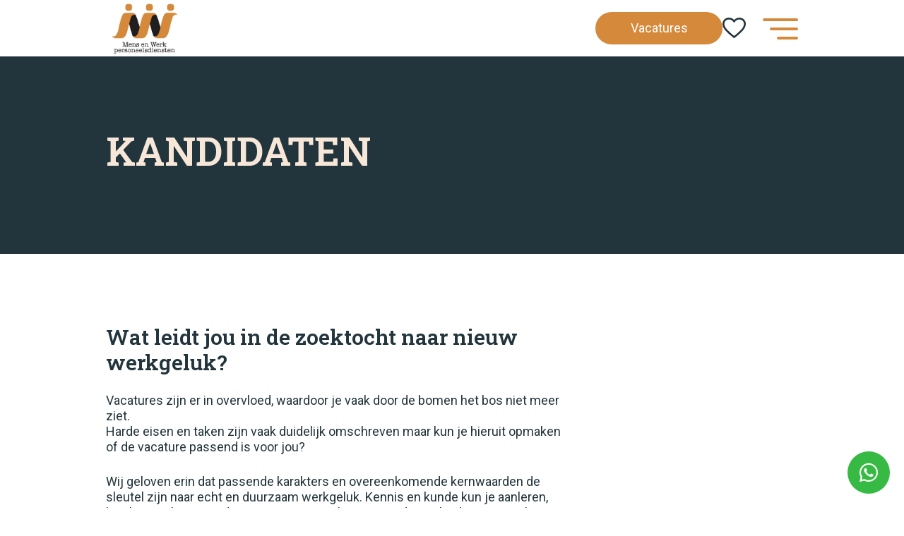

--- FILE ---
content_type: text/html; charset=UTF-8
request_url: https://mewp.nl/kandidaten/
body_size: 14862
content:


<!doctype html>
<html lang="nl-NL">

	<head>
		<meta charset="UTF-8">
		<meta name="viewport" content="width=device-width, initial-scale=1">
		<link rel="profile" href="https://gmpg.org/xfn/11">
		<link href="/wp-content/themes/paddap-custom-theme/dist/fontawesome/css/fontawesome.css" rel="stylesheet">
		<link href="/wp-content/themes/paddap-custom-theme/dist/fontawesome/css/brands.css" rel="stylesheet">
		<link href="/wp-content/themes/paddap-custom-theme/dist/fontawesome/css/solid.css" rel="stylesheet">
		<link href="/wp-content/themes/paddap-custom-theme/dist/fontawesome/css/light.css" rel="stylesheet">
		<link href="/wp-content/themes/paddap-custom-theme/dist/fontawesome/css/sharp-solid.css" rel="stylesheet">

				<meta name='robots' content='index, follow, max-image-preview:large, max-snippet:-1, max-video-preview:-1' />
	<style>img:is([sizes="auto" i], [sizes^="auto," i]) { contain-intrinsic-size: 3000px 1500px }</style>
	<script id="cookieyes" type="text/javascript" src="https://cdn-cookieyes.com/client_data/49ddff9d0d882cd76917b78c/script.js"></script>
	<!-- This site is optimized with the Yoast SEO plugin v21.6 - https://yoast.com/wordpress/plugins/seo/ -->
	<title>Kandidaten - Mens en Werk Personeelsdiensten</title>
	<link rel="canonical" href="https://mewp.nl/kandidaten/" />
	<meta property="og:locale" content="nl_NL" />
	<meta property="og:type" content="article" />
	<meta property="og:title" content="Kandidaten - Mens en Werk Personeelsdiensten" />
	<meta property="og:url" content="https://mewp.nl/kandidaten/" />
	<meta property="og:site_name" content="Mens en Werk Personeelsdiensten" />
	<meta property="article:modified_time" content="2023-12-07T16:00:17+00:00" />
	<meta property="og:image" content="https://mewp.nl/wp-content/uploads/2023/12/amsterdam.jpeg" />
	<meta property="og:image:width" content="408" />
	<meta property="og:image:height" content="240" />
	<meta property="og:image:type" content="image/jpeg" />
	<meta name="twitter:card" content="summary_large_image" />
	<script type="application/ld+json" class="yoast-schema-graph">{"@context":"https://schema.org","@graph":[{"@type":"WebPage","@id":"https://mewp.nl/kandidaten/","url":"https://mewp.nl/kandidaten/","name":"Kandidaten - Mens en Werk Personeelsdiensten","isPartOf":{"@id":"https://mewp.nl/#website"},"datePublished":"2023-12-07T15:06:16+00:00","dateModified":"2023-12-07T16:00:17+00:00","breadcrumb":{"@id":"https://mewp.nl/kandidaten/#breadcrumb"},"inLanguage":"nl-NL","potentialAction":[{"@type":"ReadAction","target":["https://mewp.nl/kandidaten/"]}]},{"@type":"BreadcrumbList","@id":"https://mewp.nl/kandidaten/#breadcrumb","itemListElement":[{"@type":"ListItem","position":1,"name":"Home","item":"https://mewp.nl/"},{"@type":"ListItem","position":2,"name":"Kandidaten"}]},{"@type":"WebSite","@id":"https://mewp.nl/#website","url":"https://mewp.nl/","name":"Mens en Werk Personeelsdiensten","description":"","publisher":{"@id":"https://mewp.nl/#organization"},"potentialAction":[{"@type":"SearchAction","target":{"@type":"EntryPoint","urlTemplate":"https://mewp.nl/?s={search_term_string}"},"query-input":"required name=search_term_string"}],"inLanguage":"nl-NL"},{"@type":"Organization","@id":"https://mewp.nl/#organization","name":"Mens en Werk Personeelsdiensten","url":"https://mewp.nl/","logo":{"@type":"ImageObject","inLanguage":"nl-NL","@id":"https://mewp.nl/#/schema/logo/image/","url":"https://mewp.nl/wp-content/uploads/2023/12/cropped-MensWerk_personeelsdiensten-e1624891449945.jpg","contentUrl":"https://mewp.nl/wp-content/uploads/2023/12/cropped-MensWerk_personeelsdiensten-e1624891449945.jpg","width":1188,"height":870,"caption":"Mens en Werk Personeelsdiensten"},"image":{"@id":"https://mewp.nl/#/schema/logo/image/"}}]}</script>
	<!-- / Yoast SEO plugin. -->


<link rel='dns-prefetch' href='//www.googletagmanager.com' />
<link rel="alternate" type="application/rss+xml" title="Mens en Werk Personeelsdiensten &raquo; feed" href="https://mewp.nl/feed/" />
<link rel="alternate" type="application/rss+xml" title="Mens en Werk Personeelsdiensten &raquo; reacties feed" href="https://mewp.nl/comments/feed/" />
<script>
window._wpemojiSettings = {"baseUrl":"https:\/\/s.w.org\/images\/core\/emoji\/16.0.1\/72x72\/","ext":".png","svgUrl":"https:\/\/s.w.org\/images\/core\/emoji\/16.0.1\/svg\/","svgExt":".svg","source":{"concatemoji":"https:\/\/mewp.nl\/wp-includes\/js\/wp-emoji-release.min.js?ver=6.8.3"}};
/*! This file is auto-generated */
!function(s,n){var o,i,e;function c(e){try{var t={supportTests:e,timestamp:(new Date).valueOf()};sessionStorage.setItem(o,JSON.stringify(t))}catch(e){}}function p(e,t,n){e.clearRect(0,0,e.canvas.width,e.canvas.height),e.fillText(t,0,0);var t=new Uint32Array(e.getImageData(0,0,e.canvas.width,e.canvas.height).data),a=(e.clearRect(0,0,e.canvas.width,e.canvas.height),e.fillText(n,0,0),new Uint32Array(e.getImageData(0,0,e.canvas.width,e.canvas.height).data));return t.every(function(e,t){return e===a[t]})}function u(e,t){e.clearRect(0,0,e.canvas.width,e.canvas.height),e.fillText(t,0,0);for(var n=e.getImageData(16,16,1,1),a=0;a<n.data.length;a++)if(0!==n.data[a])return!1;return!0}function f(e,t,n,a){switch(t){case"flag":return n(e,"\ud83c\udff3\ufe0f\u200d\u26a7\ufe0f","\ud83c\udff3\ufe0f\u200b\u26a7\ufe0f")?!1:!n(e,"\ud83c\udde8\ud83c\uddf6","\ud83c\udde8\u200b\ud83c\uddf6")&&!n(e,"\ud83c\udff4\udb40\udc67\udb40\udc62\udb40\udc65\udb40\udc6e\udb40\udc67\udb40\udc7f","\ud83c\udff4\u200b\udb40\udc67\u200b\udb40\udc62\u200b\udb40\udc65\u200b\udb40\udc6e\u200b\udb40\udc67\u200b\udb40\udc7f");case"emoji":return!a(e,"\ud83e\udedf")}return!1}function g(e,t,n,a){var r="undefined"!=typeof WorkerGlobalScope&&self instanceof WorkerGlobalScope?new OffscreenCanvas(300,150):s.createElement("canvas"),o=r.getContext("2d",{willReadFrequently:!0}),i=(o.textBaseline="top",o.font="600 32px Arial",{});return e.forEach(function(e){i[e]=t(o,e,n,a)}),i}function t(e){var t=s.createElement("script");t.src=e,t.defer=!0,s.head.appendChild(t)}"undefined"!=typeof Promise&&(o="wpEmojiSettingsSupports",i=["flag","emoji"],n.supports={everything:!0,everythingExceptFlag:!0},e=new Promise(function(e){s.addEventListener("DOMContentLoaded",e,{once:!0})}),new Promise(function(t){var n=function(){try{var e=JSON.parse(sessionStorage.getItem(o));if("object"==typeof e&&"number"==typeof e.timestamp&&(new Date).valueOf()<e.timestamp+604800&&"object"==typeof e.supportTests)return e.supportTests}catch(e){}return null}();if(!n){if("undefined"!=typeof Worker&&"undefined"!=typeof OffscreenCanvas&&"undefined"!=typeof URL&&URL.createObjectURL&&"undefined"!=typeof Blob)try{var e="postMessage("+g.toString()+"("+[JSON.stringify(i),f.toString(),p.toString(),u.toString()].join(",")+"));",a=new Blob([e],{type:"text/javascript"}),r=new Worker(URL.createObjectURL(a),{name:"wpTestEmojiSupports"});return void(r.onmessage=function(e){c(n=e.data),r.terminate(),t(n)})}catch(e){}c(n=g(i,f,p,u))}t(n)}).then(function(e){for(var t in e)n.supports[t]=e[t],n.supports.everything=n.supports.everything&&n.supports[t],"flag"!==t&&(n.supports.everythingExceptFlag=n.supports.everythingExceptFlag&&n.supports[t]);n.supports.everythingExceptFlag=n.supports.everythingExceptFlag&&!n.supports.flag,n.DOMReady=!1,n.readyCallback=function(){n.DOMReady=!0}}).then(function(){return e}).then(function(){var e;n.supports.everything||(n.readyCallback(),(e=n.source||{}).concatemoji?t(e.concatemoji):e.wpemoji&&e.twemoji&&(t(e.twemoji),t(e.wpemoji)))}))}((window,document),window._wpemojiSettings);
</script>
<style id='wp-emoji-styles-inline-css'>

	img.wp-smiley, img.emoji {
		display: inline !important;
		border: none !important;
		box-shadow: none !important;
		height: 1em !important;
		width: 1em !important;
		margin: 0 0.07em !important;
		vertical-align: -0.1em !important;
		background: none !important;
		padding: 0 !important;
	}
</style>
<link rel='stylesheet' id='wp-block-library-css' href='https://mewp.nl/wp-includes/css/dist/block-library/style.min.css?ver=6.8.3' media='all' />
<style id='classic-theme-styles-inline-css'>
/*! This file is auto-generated */
.wp-block-button__link{color:#fff;background-color:#32373c;border-radius:9999px;box-shadow:none;text-decoration:none;padding:calc(.667em + 2px) calc(1.333em + 2px);font-size:1.125em}.wp-block-file__button{background:#32373c;color:#fff;text-decoration:none}
</style>
<link rel='stylesheet' id='mediaelement-css' href='https://mewp.nl/wp-includes/js/mediaelement/mediaelementplayer-legacy.min.css?ver=4.2.17' media='all' />
<link rel='stylesheet' id='wp-mediaelement-css' href='https://mewp.nl/wp-includes/js/mediaelement/wp-mediaelement.min.css?ver=6.8.3' media='all' />
<link rel='stylesheet' id='view_editor_gutenberg_frontend_assets-css' href='https://mewp.nl/wp-content/plugins/toolset-blocks/public/css/views-frontend.css?ver=3.6.10' media='all' />
<style id='view_editor_gutenberg_frontend_assets-inline-css'>
.wpv-sort-list-dropdown.wpv-sort-list-dropdown-style-default > span.wpv-sort-list,.wpv-sort-list-dropdown.wpv-sort-list-dropdown-style-default .wpv-sort-list-item {border-color: #cdcdcd;}.wpv-sort-list-dropdown.wpv-sort-list-dropdown-style-default .wpv-sort-list-item a {color: #444;background-color: #fff;}.wpv-sort-list-dropdown.wpv-sort-list-dropdown-style-default a:hover,.wpv-sort-list-dropdown.wpv-sort-list-dropdown-style-default a:focus {color: #000;background-color: #eee;}.wpv-sort-list-dropdown.wpv-sort-list-dropdown-style-default .wpv-sort-list-item.wpv-sort-list-current a {color: #000;background-color: #eee;}
.wpv-sort-list-dropdown.wpv-sort-list-dropdown-style-default > span.wpv-sort-list,.wpv-sort-list-dropdown.wpv-sort-list-dropdown-style-default .wpv-sort-list-item {border-color: #cdcdcd;}.wpv-sort-list-dropdown.wpv-sort-list-dropdown-style-default .wpv-sort-list-item a {color: #444;background-color: #fff;}.wpv-sort-list-dropdown.wpv-sort-list-dropdown-style-default a:hover,.wpv-sort-list-dropdown.wpv-sort-list-dropdown-style-default a:focus {color: #000;background-color: #eee;}.wpv-sort-list-dropdown.wpv-sort-list-dropdown-style-default .wpv-sort-list-item.wpv-sort-list-current a {color: #000;background-color: #eee;}.wpv-sort-list-dropdown.wpv-sort-list-dropdown-style-grey > span.wpv-sort-list,.wpv-sort-list-dropdown.wpv-sort-list-dropdown-style-grey .wpv-sort-list-item {border-color: #cdcdcd;}.wpv-sort-list-dropdown.wpv-sort-list-dropdown-style-grey .wpv-sort-list-item a {color: #444;background-color: #eeeeee;}.wpv-sort-list-dropdown.wpv-sort-list-dropdown-style-grey a:hover,.wpv-sort-list-dropdown.wpv-sort-list-dropdown-style-grey a:focus {color: #000;background-color: #e5e5e5;}.wpv-sort-list-dropdown.wpv-sort-list-dropdown-style-grey .wpv-sort-list-item.wpv-sort-list-current a {color: #000;background-color: #e5e5e5;}
.wpv-sort-list-dropdown.wpv-sort-list-dropdown-style-default > span.wpv-sort-list,.wpv-sort-list-dropdown.wpv-sort-list-dropdown-style-default .wpv-sort-list-item {border-color: #cdcdcd;}.wpv-sort-list-dropdown.wpv-sort-list-dropdown-style-default .wpv-sort-list-item a {color: #444;background-color: #fff;}.wpv-sort-list-dropdown.wpv-sort-list-dropdown-style-default a:hover,.wpv-sort-list-dropdown.wpv-sort-list-dropdown-style-default a:focus {color: #000;background-color: #eee;}.wpv-sort-list-dropdown.wpv-sort-list-dropdown-style-default .wpv-sort-list-item.wpv-sort-list-current a {color: #000;background-color: #eee;}.wpv-sort-list-dropdown.wpv-sort-list-dropdown-style-grey > span.wpv-sort-list,.wpv-sort-list-dropdown.wpv-sort-list-dropdown-style-grey .wpv-sort-list-item {border-color: #cdcdcd;}.wpv-sort-list-dropdown.wpv-sort-list-dropdown-style-grey .wpv-sort-list-item a {color: #444;background-color: #eeeeee;}.wpv-sort-list-dropdown.wpv-sort-list-dropdown-style-grey a:hover,.wpv-sort-list-dropdown.wpv-sort-list-dropdown-style-grey a:focus {color: #000;background-color: #e5e5e5;}.wpv-sort-list-dropdown.wpv-sort-list-dropdown-style-grey .wpv-sort-list-item.wpv-sort-list-current a {color: #000;background-color: #e5e5e5;}.wpv-sort-list-dropdown.wpv-sort-list-dropdown-style-blue > span.wpv-sort-list,.wpv-sort-list-dropdown.wpv-sort-list-dropdown-style-blue .wpv-sort-list-item {border-color: #0099cc;}.wpv-sort-list-dropdown.wpv-sort-list-dropdown-style-blue .wpv-sort-list-item a {color: #444;background-color: #cbddeb;}.wpv-sort-list-dropdown.wpv-sort-list-dropdown-style-blue a:hover,.wpv-sort-list-dropdown.wpv-sort-list-dropdown-style-blue a:focus {color: #000;background-color: #95bedd;}.wpv-sort-list-dropdown.wpv-sort-list-dropdown-style-blue .wpv-sort-list-item.wpv-sort-list-current a {color: #000;background-color: #95bedd;}
</style>
<style id='global-styles-inline-css'>
:root{--wp--preset--aspect-ratio--square: 1;--wp--preset--aspect-ratio--4-3: 4/3;--wp--preset--aspect-ratio--3-4: 3/4;--wp--preset--aspect-ratio--3-2: 3/2;--wp--preset--aspect-ratio--2-3: 2/3;--wp--preset--aspect-ratio--16-9: 16/9;--wp--preset--aspect-ratio--9-16: 9/16;--wp--preset--color--black: #000000;--wp--preset--color--cyan-bluish-gray: #abb8c3;--wp--preset--color--white: #ffffff;--wp--preset--color--pale-pink: #f78da7;--wp--preset--color--vivid-red: #cf2e2e;--wp--preset--color--luminous-vivid-orange: #ff6900;--wp--preset--color--luminous-vivid-amber: #fcb900;--wp--preset--color--light-green-cyan: #7bdcb5;--wp--preset--color--vivid-green-cyan: #00d084;--wp--preset--color--pale-cyan-blue: #8ed1fc;--wp--preset--color--vivid-cyan-blue: #0693e3;--wp--preset--color--vivid-purple: #9b51e0;--wp--preset--gradient--vivid-cyan-blue-to-vivid-purple: linear-gradient(135deg,rgba(6,147,227,1) 0%,rgb(155,81,224) 100%);--wp--preset--gradient--light-green-cyan-to-vivid-green-cyan: linear-gradient(135deg,rgb(122,220,180) 0%,rgb(0,208,130) 100%);--wp--preset--gradient--luminous-vivid-amber-to-luminous-vivid-orange: linear-gradient(135deg,rgba(252,185,0,1) 0%,rgba(255,105,0,1) 100%);--wp--preset--gradient--luminous-vivid-orange-to-vivid-red: linear-gradient(135deg,rgba(255,105,0,1) 0%,rgb(207,46,46) 100%);--wp--preset--gradient--very-light-gray-to-cyan-bluish-gray: linear-gradient(135deg,rgb(238,238,238) 0%,rgb(169,184,195) 100%);--wp--preset--gradient--cool-to-warm-spectrum: linear-gradient(135deg,rgb(74,234,220) 0%,rgb(151,120,209) 20%,rgb(207,42,186) 40%,rgb(238,44,130) 60%,rgb(251,105,98) 80%,rgb(254,248,76) 100%);--wp--preset--gradient--blush-light-purple: linear-gradient(135deg,rgb(255,206,236) 0%,rgb(152,150,240) 100%);--wp--preset--gradient--blush-bordeaux: linear-gradient(135deg,rgb(254,205,165) 0%,rgb(254,45,45) 50%,rgb(107,0,62) 100%);--wp--preset--gradient--luminous-dusk: linear-gradient(135deg,rgb(255,203,112) 0%,rgb(199,81,192) 50%,rgb(65,88,208) 100%);--wp--preset--gradient--pale-ocean: linear-gradient(135deg,rgb(255,245,203) 0%,rgb(182,227,212) 50%,rgb(51,167,181) 100%);--wp--preset--gradient--electric-grass: linear-gradient(135deg,rgb(202,248,128) 0%,rgb(113,206,126) 100%);--wp--preset--gradient--midnight: linear-gradient(135deg,rgb(2,3,129) 0%,rgb(40,116,252) 100%);--wp--preset--font-size--small: 13px;--wp--preset--font-size--medium: 20px;--wp--preset--font-size--large: 36px;--wp--preset--font-size--x-large: 42px;--wp--preset--spacing--20: 0.44rem;--wp--preset--spacing--30: 0.67rem;--wp--preset--spacing--40: 1rem;--wp--preset--spacing--50: 1.5rem;--wp--preset--spacing--60: 2.25rem;--wp--preset--spacing--70: 3.38rem;--wp--preset--spacing--80: 5.06rem;--wp--preset--shadow--natural: 6px 6px 9px rgba(0, 0, 0, 0.2);--wp--preset--shadow--deep: 12px 12px 50px rgba(0, 0, 0, 0.4);--wp--preset--shadow--sharp: 6px 6px 0px rgba(0, 0, 0, 0.2);--wp--preset--shadow--outlined: 6px 6px 0px -3px rgba(255, 255, 255, 1), 6px 6px rgba(0, 0, 0, 1);--wp--preset--shadow--crisp: 6px 6px 0px rgba(0, 0, 0, 1);}:where(.is-layout-flex){gap: 0.5em;}:where(.is-layout-grid){gap: 0.5em;}body .is-layout-flex{display: flex;}.is-layout-flex{flex-wrap: wrap;align-items: center;}.is-layout-flex > :is(*, div){margin: 0;}body .is-layout-grid{display: grid;}.is-layout-grid > :is(*, div){margin: 0;}:where(.wp-block-columns.is-layout-flex){gap: 2em;}:where(.wp-block-columns.is-layout-grid){gap: 2em;}:where(.wp-block-post-template.is-layout-flex){gap: 1.25em;}:where(.wp-block-post-template.is-layout-grid){gap: 1.25em;}.has-black-color{color: var(--wp--preset--color--black) !important;}.has-cyan-bluish-gray-color{color: var(--wp--preset--color--cyan-bluish-gray) !important;}.has-white-color{color: var(--wp--preset--color--white) !important;}.has-pale-pink-color{color: var(--wp--preset--color--pale-pink) !important;}.has-vivid-red-color{color: var(--wp--preset--color--vivid-red) !important;}.has-luminous-vivid-orange-color{color: var(--wp--preset--color--luminous-vivid-orange) !important;}.has-luminous-vivid-amber-color{color: var(--wp--preset--color--luminous-vivid-amber) !important;}.has-light-green-cyan-color{color: var(--wp--preset--color--light-green-cyan) !important;}.has-vivid-green-cyan-color{color: var(--wp--preset--color--vivid-green-cyan) !important;}.has-pale-cyan-blue-color{color: var(--wp--preset--color--pale-cyan-blue) !important;}.has-vivid-cyan-blue-color{color: var(--wp--preset--color--vivid-cyan-blue) !important;}.has-vivid-purple-color{color: var(--wp--preset--color--vivid-purple) !important;}.has-black-background-color{background-color: var(--wp--preset--color--black) !important;}.has-cyan-bluish-gray-background-color{background-color: var(--wp--preset--color--cyan-bluish-gray) !important;}.has-white-background-color{background-color: var(--wp--preset--color--white) !important;}.has-pale-pink-background-color{background-color: var(--wp--preset--color--pale-pink) !important;}.has-vivid-red-background-color{background-color: var(--wp--preset--color--vivid-red) !important;}.has-luminous-vivid-orange-background-color{background-color: var(--wp--preset--color--luminous-vivid-orange) !important;}.has-luminous-vivid-amber-background-color{background-color: var(--wp--preset--color--luminous-vivid-amber) !important;}.has-light-green-cyan-background-color{background-color: var(--wp--preset--color--light-green-cyan) !important;}.has-vivid-green-cyan-background-color{background-color: var(--wp--preset--color--vivid-green-cyan) !important;}.has-pale-cyan-blue-background-color{background-color: var(--wp--preset--color--pale-cyan-blue) !important;}.has-vivid-cyan-blue-background-color{background-color: var(--wp--preset--color--vivid-cyan-blue) !important;}.has-vivid-purple-background-color{background-color: var(--wp--preset--color--vivid-purple) !important;}.has-black-border-color{border-color: var(--wp--preset--color--black) !important;}.has-cyan-bluish-gray-border-color{border-color: var(--wp--preset--color--cyan-bluish-gray) !important;}.has-white-border-color{border-color: var(--wp--preset--color--white) !important;}.has-pale-pink-border-color{border-color: var(--wp--preset--color--pale-pink) !important;}.has-vivid-red-border-color{border-color: var(--wp--preset--color--vivid-red) !important;}.has-luminous-vivid-orange-border-color{border-color: var(--wp--preset--color--luminous-vivid-orange) !important;}.has-luminous-vivid-amber-border-color{border-color: var(--wp--preset--color--luminous-vivid-amber) !important;}.has-light-green-cyan-border-color{border-color: var(--wp--preset--color--light-green-cyan) !important;}.has-vivid-green-cyan-border-color{border-color: var(--wp--preset--color--vivid-green-cyan) !important;}.has-pale-cyan-blue-border-color{border-color: var(--wp--preset--color--pale-cyan-blue) !important;}.has-vivid-cyan-blue-border-color{border-color: var(--wp--preset--color--vivid-cyan-blue) !important;}.has-vivid-purple-border-color{border-color: var(--wp--preset--color--vivid-purple) !important;}.has-vivid-cyan-blue-to-vivid-purple-gradient-background{background: var(--wp--preset--gradient--vivid-cyan-blue-to-vivid-purple) !important;}.has-light-green-cyan-to-vivid-green-cyan-gradient-background{background: var(--wp--preset--gradient--light-green-cyan-to-vivid-green-cyan) !important;}.has-luminous-vivid-amber-to-luminous-vivid-orange-gradient-background{background: var(--wp--preset--gradient--luminous-vivid-amber-to-luminous-vivid-orange) !important;}.has-luminous-vivid-orange-to-vivid-red-gradient-background{background: var(--wp--preset--gradient--luminous-vivid-orange-to-vivid-red) !important;}.has-very-light-gray-to-cyan-bluish-gray-gradient-background{background: var(--wp--preset--gradient--very-light-gray-to-cyan-bluish-gray) !important;}.has-cool-to-warm-spectrum-gradient-background{background: var(--wp--preset--gradient--cool-to-warm-spectrum) !important;}.has-blush-light-purple-gradient-background{background: var(--wp--preset--gradient--blush-light-purple) !important;}.has-blush-bordeaux-gradient-background{background: var(--wp--preset--gradient--blush-bordeaux) !important;}.has-luminous-dusk-gradient-background{background: var(--wp--preset--gradient--luminous-dusk) !important;}.has-pale-ocean-gradient-background{background: var(--wp--preset--gradient--pale-ocean) !important;}.has-electric-grass-gradient-background{background: var(--wp--preset--gradient--electric-grass) !important;}.has-midnight-gradient-background{background: var(--wp--preset--gradient--midnight) !important;}.has-small-font-size{font-size: var(--wp--preset--font-size--small) !important;}.has-medium-font-size{font-size: var(--wp--preset--font-size--medium) !important;}.has-large-font-size{font-size: var(--wp--preset--font-size--large) !important;}.has-x-large-font-size{font-size: var(--wp--preset--font-size--x-large) !important;}
:where(.wp-block-post-template.is-layout-flex){gap: 1.25em;}:where(.wp-block-post-template.is-layout-grid){gap: 1.25em;}
:where(.wp-block-columns.is-layout-flex){gap: 2em;}:where(.wp-block-columns.is-layout-grid){gap: 2em;}
:root :where(.wp-block-pullquote){font-size: 1.5em;line-height: 1.6;}
</style>
<link rel='stylesheet' id='contact-form-7-css' href='https://mewp.nl/wp-content/plugins/contact-form-7/includes/css/styles.css?ver=5.9.8' media='all' />
<link rel='stylesheet' id='job-alerts-css' href='https://mewp.nl/wp-content/plugins/job-alert-plugin/public/css/job-alerts-public.css?ver=1.0.0' media='all' />
<link rel='stylesheet' id='paddap-ats-css' href='https://mewp.nl/wp-content/plugins/paddap-ats-1.0.0/public/css/paddap-ats-public.css?ver=1.0.0' media='all' />
<link rel='stylesheet' id='talentwave-solution-css' href='https://mewp.nl/wp-content/plugins/talentwave-solution/public/css/talentwave-solution-public.css?ver=1.0.10' media='all' />
<link rel='stylesheet' id='grw-public-main-css-css' href='https://mewp.nl/wp-content/plugins/widget-google-reviews/assets/css/public-main.css?ver=4.5' media='all' />
<link rel='stylesheet' id='paddap-reset-css-css' href='https://mewp.nl/wp-content/themes/paddap-custom-theme/reset.css?ver=1.0.0' media='all' />
<link rel='stylesheet' id='paddap-style-css' href='https://mewp.nl/wp-content/themes/paddap-custom-theme/style.css?ver=1.0.0' media='all' />
<link rel='stylesheet' id='intl-tel-input-css-css' href='https://mewp.nl/wp-content/themes/paddap-custom-theme/dist/intlTelInput/css/intlTelInput.css?ver=1.0.0' media='all' />
<link rel='stylesheet' id='swiper-css-css' href='https://mewp.nl/wp-content/themes/paddap-custom-theme/dist/swiper/swiper-bundle.min.css?ver=1.0.0' media='all' />
<link rel='stylesheet' id='cf7cf-style-css' href='https://mewp.nl/wp-content/plugins/cf7-conditional-fields/style.css?ver=2.4.15' media='all' />
<script src="https://mewp.nl/wp-content/plugins/toolset-blocks/vendor/toolset/common-es/public/toolset-common-es-frontend.js?ver=167000" id="toolset-common-es-frontend-js"></script>
<script src="https://mewp.nl/wp-includes/js/jquery/jquery.min.js?ver=3.7.1" id="jquery-core-js"></script>
<script src="https://mewp.nl/wp-includes/js/jquery/jquery-migrate.min.js?ver=3.4.1" id="jquery-migrate-js"></script>
<script src="https://mewp.nl/wp-content/plugins/paddap-ats-1.0.0/public/js/paddap-ats-public.js?ver=1.0.0" id="paddap-ats-js"></script>
<script src="https://mewp.nl/wp-content/plugins/talentwave-solution/public/js/talentwave-solution-public.js?ver=1.0.10" id="talentwave-solution-js"></script>
<script defer="defer" src="https://mewp.nl/wp-content/plugins/widget-google-reviews/assets/js/public-main.js?ver=4.5" id="grw-public-main-js-js"></script>

<!-- Google tag (gtag.js) snippet toegevoegd door Site Kit -->

<!-- Google Analytics snippet toegevoegd door Site Kit -->
<script src="https://www.googletagmanager.com/gtag/js?id=GT-MR8ZDNN" id="google_gtagjs-js" async></script>
<script id="google_gtagjs-js-after">
window.dataLayer = window.dataLayer || [];function gtag(){dataLayer.push(arguments);}
gtag("set","linker",{"domains":["mewp.nl"]});
gtag("js", new Date());
gtag("set", "developer_id.dZTNiMT", true);
gtag("config", "GT-MR8ZDNN");
</script>

<!-- Einde Google tag (gtag.js) snippet toegevoegd door Site Kit -->
<link rel="https://api.w.org/" href="https://mewp.nl/wp-json/" /><link rel="alternate" title="JSON" type="application/json" href="https://mewp.nl/wp-json/wp/v2/pages/628" /><link rel="EditURI" type="application/rsd+xml" title="RSD" href="https://mewp.nl/xmlrpc.php?rsd" />
<meta name="generator" content="WordPress 6.8.3" />
<link rel='shortlink' href='https://mewp.nl/?p=628' />
<link rel="alternate" title="oEmbed (JSON)" type="application/json+oembed" href="https://mewp.nl/wp-json/oembed/1.0/embed?url=https%3A%2F%2Fmewp.nl%2Fkandidaten%2F" />
<link rel="alternate" title="oEmbed (XML)" type="text/xml+oembed" href="https://mewp.nl/wp-json/oembed/1.0/embed?url=https%3A%2F%2Fmewp.nl%2Fkandidaten%2F&#038;format=xml" />
<meta name="generator" content="Site Kit by Google 1.137.0" /> <script> window.addEventListener("load",function(){ var c={script:false,link:false}; function ls(s) { if(!['script','link'].includes(s)||c[s]){return;}c[s]=true; var d=document,f=d.getElementsByTagName(s)[0],j=d.createElement(s); if(s==='script'){j.async=true;j.src='https://mewp.nl/wp-content/plugins/toolset-blocks/vendor/toolset/blocks/public/js/frontend.js?v=1.6.9';}else{ j.rel='stylesheet';j.href='https://mewp.nl/wp-content/plugins/toolset-blocks/vendor/toolset/blocks/public/css/style.css?v=1.6.9';} f.parentNode.insertBefore(j, f); }; function ex(){ls('script');ls('link')} window.addEventListener("scroll", ex, {once: true}); if (('IntersectionObserver' in window) && ('IntersectionObserverEntry' in window) && ('intersectionRatio' in window.IntersectionObserverEntry.prototype)) { var i = 0, fb = document.querySelectorAll("[class^='tb-']"), o = new IntersectionObserver(es => { es.forEach(e => { o.unobserve(e.target); if (e.intersectionRatio > 0) { ex();o.disconnect();}else{ i++;if(fb.length>i){o.observe(fb[i])}} }) }); if (fb.length) { o.observe(fb[i]) } } }) </script>
	<noscript>
		<link rel="stylesheet" href="https://mewp.nl/wp-content/plugins/toolset-blocks/vendor/toolset/blocks/public/css/style.css">
	</noscript>		<style type="text/css">
					.site-title a,
			.site-description {
				color: #ffffff;
			}
				</style>
		<link rel="icon" href="https://mewp.nl/wp-content/uploads/2023/12/mewp-icon-150x150.png" sizes="32x32" />
<link rel="icon" href="https://mewp.nl/wp-content/uploads/2023/12/mewp-icon.png" sizes="192x192" />
<link rel="apple-touch-icon" href="https://mewp.nl/wp-content/uploads/2023/12/mewp-icon.png" />
<meta name="msapplication-TileImage" content="https://mewp.nl/wp-content/uploads/2023/12/mewp-icon.png" />
		<style>
			:root {
				--primary-300: #588b8b;
				--primary-400: #f7e7d8;
				--primary-500: #b7b7b7;
				--primary-600: #d5893a;
				--primary-700: #23353c;
				--orange-500: #d5893a;
			}
		</style>

		<!-- Hotjar Tracking Code for mewp.nl -->
		<script>
			(function(h,o,t,j,a,r){
				h.hj=h.hj||function(){(h.hj.q=h.hj.q||[]).push(arguments)};
				h._hjSettings={hjid:3783867,hjsv:6};
				a=o.getElementsByTagName('head')[0];
				r=o.createElement('script');r.async=1;
				r.src=t+h._hjSettings.hjid+j+h._hjSettings.hjsv;
				a.appendChild(r);
			})(window,document,'https://static.hotjar.com/c/hotjar-','.js?sv=');
		</script>
	</head>

	<body class="wp-singular page-template-default page page-id-628 wp-custom-logo wp-theme-paddap-custom-theme no-sidebar views-template-page-8211-content">
				<div id="page" class="site">
					<header id="masthead" class="site-header navBarWithLinksNoHamburger">
				<div class="navbar">
					<div class="mainGrid navbarGrid">
						<div class="site-branding">

							<a href="https://mewp.nl/" aria-label="Go to the homepage" class="site-logo">
								<img src="https://mewp.nl/wp-content/uploads/2023/12/cropped-MensWerk_personeelsdiensten-e1624891449945.jpg" alt=""
									 width="1188" height="870">
							</a>
						</div><!-- .site-branding -->

						<div class='navbar-noHamburger'>
							<nav class='withGap'>
								<div class="menu-navbar-menu-link-in-header-container"><ul id="menu-navbar-menu-link-in-header" class="menu"><li id="menu-item-492" class="menu-item menu-item-type-custom menu-item-object-custom menu-item-492"><a href="/">Home</a></li>
<li id="menu-item-632" class="menu-item menu-item-type-post_type menu-item-object-page current-menu-item page_item page-item-628 current_page_item menu-item-632"><a href="https://mewp.nl/kandidaten/" aria-current="page">Kandidaten</a></li>
<li id="menu-item-382" class="menu-item menu-item-type-post_type menu-item-object-page menu-item-382"><a href="https://mewp.nl/dienstverlening/">Dienstverlening</a></li>
<li id="menu-item-495" class="menu-item menu-item-type-post_type menu-item-object-page menu-item-495"><a href="https://mewp.nl/social-return/">Social Return</a></li>
<li id="menu-item-741" class="menu-item menu-item-type-post_type menu-item-object-page menu-item-741"><a href="https://mewp.nl/nieuws/">Nieuws</a></li>
<li id="menu-item-383" class="menu-item menu-item-type-post_type menu-item-object-page menu-item-383"><a href="https://mewp.nl/contact/">Contact</a></li>
</ul></div>							</nav>
						</div>

 						<!-- Navbar no hamburger menu end-->
						<div class="icons altNavbar">
							<nav class='withGap'>
								<div class="menu-navbar-menu-container"><ul id="menu-navbar-menu" class="menu"><li id="menu-item-139" class="bttnWrapper mainNavigationBttn ctaBttn menu-item menu-item-type-custom menu-item-object-custom menu-item-139"><a href="/vacatures">Vacatures</a></li>
<li id="menu-item-140" class="heartWrapper menu-item menu-item-type-post_type menu-item-object-page menu-item-140"><a href="https://mewp.nl/favoriete-vacatures/"><svg width="25" height="23" viewBox="0 0 25 23" fill="none" xmlns="http://www.w3.org/2000/svg" class="heart ">
      <path d="M10.1767 19.2514H10.1632C6.79852 16.4975 3.31929 13.5741 1.77893 10.1624L1.77899 10.1624L1.77408 10.1518C1.2771 9.08434 1.01286 7.92365 1.00001 6.74521C0.998979 5.98231 1.15011 5.22684 1.44458 4.52302C1.73958 3.81794 2.17248 3.1789 2.71786 2.64343C3.26325 2.10796 3.91012 1.68685 4.62051 1.40484C5.33089 1.12283 6.09045 0.985595 6.8546 1.0012L6.86402 1.00139L6.87344 1.0014C8.15704 1.00343 9.41302 1.37428 10.4919 2.06978C10.9585 2.3728 11.3807 2.73925 11.7463 3.1586L12.4957 4.01805L13.25 3.1629C13.6204 2.74291 14.0441 2.37502 14.5114 2.0685C15.5892 1.37368 16.8441 1.00327 18.1265 1.0014L18.136 1.00139L18.1454 1.0012C18.9096 0.985595 19.6691 1.12283 20.3795 1.40484C21.0899 1.68685 21.7368 2.10796 22.2822 2.64343C22.8276 3.17889 23.2605 3.81793 23.5554 4.52302C23.85 5.22695 24.0011 5.98254 24 6.74556C23.9881 7.92513 23.7243 9.08854 23.2261 10.1578L23.226 10.1578L23.2211 10.1687C21.6393 13.6722 18.0135 16.6601 14.5665 19.4736L14.5579 19.4805L14.5579 19.4805L14.5509 19.4861C13.8412 20.0644 13.1501 20.6286 12.5047 21.181C11.9212 20.6832 11.2996 20.173 10.6625 19.6502C10.5929 19.5931 10.5232 19.5359 10.4533 19.4785L10.1767 19.2514Z" fill="white" stroke="#213948" stroke-width="2"></path>
            </svg></a></li>
</ul></div>							</nav>
							<div class="hamburgerIcon mobileMenuTrigger noHamburgerHamburger">
								<div class="hamburgerLine"></div>
								<div class="hamburgerLine"></div>
								<div class="hamburgerLine"></div>
							</div>
						</div>
						<nav id="site-navigation" class="main-navigation hiddenMenu withGap">
							<div class="menu-main-menu-container"><ul id="primary-menu" class="menu"><li id="menu-item-18" class="menu-item menu-item-type-post_type menu-item-object-page menu-item-home menu-item-18"><a href="https://mewp.nl/">Home</a></li>
<li id="menu-item-670" class="menu-item menu-item-type-post_type menu-item-object-page current-menu-item page_item page-item-628 current_page_item menu-item-670"><a href="https://mewp.nl/kandidaten/" aria-current="page">Kandidaten</a></li>
<li id="menu-item-147" class="menu-item menu-item-type-post_type menu-item-object-page menu-item-147"><a href="https://mewp.nl/dienstverlening/">Dienstverlening</a></li>
<li id="menu-item-592" class="menu-item menu-item-type-post_type menu-item-object-page menu-item-592"><a href="https://mewp.nl/social-return/">Social Return</a></li>
<li id="menu-item-740" class="menu-item menu-item-type-post_type menu-item-object-page menu-item-740"><a href="https://mewp.nl/nieuws/">Nieuws</a></li>
<li id="menu-item-134" class="menu-item menu-item-type-post_type menu-item-object-page menu-item-134"><a href="https://mewp.nl/contact/">Contact</a></li>
<li id="menu-item-135" class="bttnWrapper navigationBttn menu-item menu-item-type-custom menu-item-object-custom menu-item-135"><a href="/vacatures">Vacatures</a></li>
</ul></div>						</nav><!-- #site-navigation -->
					</div>
				</div>
			</header><!-- #masthead -->			<a class="whatsappRightFixed" target="_blank" href="https://wa.link/l425sj" hidden>
				<div class="whatsappCircle">
					<i class="fa-brands fa-whatsapp"></i>
				</div>
			</a>
	<main id="primary" class="site-main">

		
<article id="post-628" class="post-628 page type-page status-publish hentry">

	<div class="entry-content">
		



	
	
	
		













<section class="heroWithBackground">
  <div class="mainGrid">
    <h1>Kandidaten</h1>
  </div>
</section>










































	
		


<section class="text">
  <div class="mainGrid">
    <div class="wysiwyg">
      <h2 dir="ltr"><b>Wat leidt jou in de zoektocht naar nieuw werkgeluk?</b></h2>
<p dir="ltr">Vacatures zijn er in overvloed, waardoor je vaak door de bomen het bos niet meer ziet.<br />Harde eisen en taken zijn vaak duidelijk omschreven maar kun je hieruit opmaken of de vacature passend is voor jou? </p>
<p dir="ltr">Wij geloven erin dat passende karakters en overeenkomende kernwaarden de sleutel zijn naar echt en duurzaam werkgeluk. Kennis en kunde kun je aanleren, karakter en kernwaarden aanpassen is echter een ander verhaal. Met oprechte interesse denken wij mee in de ontwikkeling van je carrière, zetten we tools in en gaan we een stapje verder. We willen je namelijk het toekomstperspectief bieden dat je verdient! </p>

      
    </div>
  </div>
</section>











































	
		


<section class="text">
  <div class="mainGrid">
    <div class="wysiwyg">
      <h2 dir="ltr">Staat de gewenste vacature niet in ons vacatureoverzicht?</h2>
<p dir="ltr">Het perspectief van jou als kandidaat staat bij ons altijd centraal. Tref je in ons vacatureoverzicht niet de juiste uitdaging aan waarna je opzoek bent, dan wil dit niet zeggen dat we je niet vooruit kunnen helpen. Met jouw interesses en wensen gaan we graag de markt op om de juiste match te realiseren. Ben je actief of passief zoekend naar je droombaan en wil je in de toekomst een mooie stap maken, dan zijn wij de uitgelezen partij om je hierbij te ondersteunen! Benieuwd naar hoe we in dit geval te werk gaan? We lichten het je graag persoonlijk toe tijdens een kop koffie!</p>

      
    </div>
  </div>
</section>











































	
		


<section class="text">
  <div class="mainGrid">
    <div class="wysiwyg">
      <h2 dir="ltr"><b>Vakgebieden<br /></b></h2>
<p dir="ltr"><b></b> Onze expertise is breed en verspreid zich over diverse vakgebieden. Zo zijn we goed thuis in MBO, MBO+, HBO en WO functies binnen o.a. de Logistiek, Productie, HR, Sales &amp; Techniek.</p>
<p dir="ltr">Voor het merendeel van onze vacatures geldt dat je rechtstreeks bij de werkgever een contract aangaat, waardoor je direct zekerheid en stabiliteit geboden krijgt. Toch opzoek naar meer flexibiliteit? Ook daarin hebben we mogelijkheden!</p>

      
    </div>
  </div>
</section>











































	
		






<section class='highlightedVacancies'>
<div class='mainGrid'>
<h2 style="text-align: center;">Uitgelichte vacatures</h2>
<div class='jobsGrid list'>
      



	
	
		<strong>No highlighted jobs found.</strong>
	


    </div>
<div class="bttnGroup loadMoreBttnWrapper">
      <a href="/vacatures" class="bttn showAllRecentlyVacancy">Bekijk meer</a>
    </div>
</p></div>
</section>








































	
		







<section class="jobAlert">
  <div class="mainGrid">
    <div class="innerPadding">
      
      <h2>Meld je aan voor een job alert</h2>
      
      
      
      
<span class=" pjaBttn pjaOpenAlert bttn" id="signPopupBttn">Aanmelden</span>
<div class="pjaPopup">

		<div class="bg"></div>		
	
	<form action="/kandidaten/" id="jobAlertForm" method="POST">
		<div class="pjaHeader">			
			<h3>Job alert</h3>
			<img decoding="async" src="/wp-content/plugins/job-alert-plugin/public/assets/close.svg" alt="Close icon" width="32" heigth="32" class="close" />
		</div>

		<div class="formMessages">
					</div>
		<div class="fieldsWrapper">
			<div class="col-span-1">
				<label>
					Naam*
					<input type="text" name="job-alert-name"
						   value=""/>
				</label>
			</div>
			<div class="col-span-1">
				<label>
					E-mailadres*
					<input type="email" name="job-alert-email"
						   value=""/>
				</label>
			</div>
			
			<div hidden>
				<input type="text" name="job-alert-gender"/>
			</div>
			
						<div class="col-span-2">
				<div class="catCheckboxContainer">
					<h4>category</h4><div class="taxonomy-container"><label>
                <input type="checkbox" value="92" name="pja_term&#091;&#093;" data-taxonomy="category" data-slug="aannemer">
                Aannemer
            </label><label>
                <input type="checkbox" value="47" name="pja_term&#091;&#093;" data-taxonomy="category" data-slug="administratie">
                Administratie
            </label><label>
                <input type="checkbox" value="99" name="pja_term&#091;&#093;" data-taxonomy="category" data-slug="beton">
                Beton
            </label><label>
                <input type="checkbox" value="43" name="pja_term&#091;&#093;" data-taxonomy="category" data-slug="bouw">
                Bouw
            </label><label>
                <input type="checkbox" value="96" name="pja_term&#091;&#093;" data-taxonomy="category" data-slug="elektrotechniek">
                Elektrotechniek
            </label><label>
                <input type="checkbox" value="120" name="pja_term&#091;&#093;" data-taxonomy="category" data-slug="fietswinkel">
                Fietswinkel
            </label><label>
                <input type="checkbox" value="116" name="pja_term&#091;&#093;" data-taxonomy="category" data-slug="financieel">
                Financieel
            </label><label>
                <input type="checkbox" value="48" name="pja_term&#091;&#093;" data-taxonomy="category" data-slug="groenvoorziening">
                Groenvoorziening
            </label><label>
                <input type="checkbox" value="115" name="pja_term&#091;&#093;" data-taxonomy="category" data-slug="grond-wegen-waterbouw">
                Grond, wegen/waterbouw
            </label><label>
                <input type="checkbox" value="72" name="pja_term&#091;&#093;" data-taxonomy="category" data-slug="horeca">
                Horeca
            </label><label>
                <input type="checkbox" value="103" name="pja_term&#091;&#093;" data-taxonomy="category" data-slug="hovenier">
                Hovenier
            </label><label>
                <input type="checkbox" value="82" name="pja_term&#091;&#093;" data-taxonomy="category" data-slug="it">
                IT
            </label><label>
                <input type="checkbox" value="101" name="pja_term&#091;&#093;" data-taxonomy="category" data-slug="landbouw">
                Landbouw
            </label><label>
                <input type="checkbox" value="38" name="pja_term&#091;&#093;" data-taxonomy="category" data-slug="logistiek">
                Logistiek
            </label><label>
                <input type="checkbox" value="40" name="pja_term&#091;&#093;" data-taxonomy="category" data-slug="management">
                Management
            </label><label>
                <input type="checkbox" value="109" name="pja_term&#091;&#093;" data-taxonomy="category" data-slug="metaal">
                Metaal
            </label><label>
                <input type="checkbox" value="97" name="pja_term&#091;&#093;" data-taxonomy="category" data-slug="monteurs">
                Monteurs
            </label><label>
                <input type="checkbox" value="129" name="pja_term&#091;&#093;" data-taxonomy="category" data-slug="motorvoertuigen">
                Motorvoertuigen
            </label><label>
                <input type="checkbox" value="98" name="pja_term&#091;&#093;" data-taxonomy="category" data-slug="operators">
                Operators
            </label><label>
                <input type="checkbox" value="94" name="pja_term&#091;&#093;" data-taxonomy="category" data-slug="overig">
                Overig
            </label><label>
                <input type="checkbox" value="1" name="pja_term&#091;&#093;" data-taxonomy="category" data-slug="productie">
                Productie
            </label><label>
                <input type="checkbox" value="95" name="pja_term&#091;&#093;" data-taxonomy="category" data-slug="restaurant">
                Restaurant
            </label><label>
                <input type="checkbox" value="60" name="pja_term&#091;&#093;" data-taxonomy="category" data-slug="schoonmaak">
                Schoonmaak
            </label><label>
                <input type="checkbox" value="124" name="pja_term&#091;&#093;" data-taxonomy="category" data-slug="spuiterij-stralerij">
                Spuiterij/stralerij
            </label><label>
                <input type="checkbox" value="122" name="pja_term&#091;&#093;" data-taxonomy="category" data-slug="stages">
                Stages
            </label><label>
                <input type="checkbox" value="104" name="pja_term&#091;&#093;" data-taxonomy="category" data-slug="systeembeheer">
                Systeembeheer
            </label><label>
                <input type="checkbox" value="84" name="pja_term&#091;&#093;" data-taxonomy="category" data-slug="techniek">
                Techniek
            </label><label>
                <input type="checkbox" value="45" name="pja_term&#091;&#093;" data-taxonomy="category" data-slug="technische-dienst">
                Technische dienst
            </label><label>
                <input type="checkbox" value="85" name="pja_term&#091;&#093;" data-taxonomy="category" data-slug="teelt">
                Teelt
            </label><label>
                <input type="checkbox" value="100" name="pja_term&#091;&#093;" data-taxonomy="category" data-slug="timmerbedrijf">
                Timmerbedrijf
            </label><label>
                <input type="checkbox" value="39" name="pja_term&#091;&#093;" data-taxonomy="category" data-slug="transport">
                Transport
            </label><label>
                <input type="checkbox" value="91" name="pja_term&#091;&#093;" data-taxonomy="category" data-slug="uta">
                UTA
            </label><label>
                <input type="checkbox" value="121" name="pja_term&#091;&#093;" data-taxonomy="category" data-slug="verkoop">
                Verkoop
            </label><label>
                <input type="checkbox" value="114" name="pja_term&#091;&#093;" data-taxonomy="category" data-slug="winkel">
                Winkel
            </label></div><h4>locatie</h4><div class="taxonomy-container"><label>
                <input type="checkbox" value="126" name="pja_term&#091;&#093;" data-taxonomy="locatie" data-slug="arcen">
                Arcen
            </label><label>
                <input type="checkbox" value="77" name="pja_term&#091;&#093;" data-taxonomy="locatie" data-slug="belfeld">
                Belfeld
            </label><label>
                <input type="checkbox" value="73" name="pja_term&#091;&#093;" data-taxonomy="locatie" data-slug="hapert">
                Hapert
            </label><label>
                <input type="checkbox" value="102" name="pja_term&#091;&#093;" data-taxonomy="locatie" data-slug="helden">
                Helden
            </label><label>
                <input type="checkbox" value="123" name="pja_term&#091;&#093;" data-taxonomy="locatie" data-slug="horst">
                Horst
            </label><label>
                <input type="checkbox" value="61" name="pja_term&#091;&#093;" data-taxonomy="locatie" data-slug="horst-aan-de-maas">
                Horst aan de Maas
            </label><label>
                <input type="checkbox" value="74" name="pja_term&#091;&#093;" data-taxonomy="locatie" data-slug="kessel">
                Kessel
            </label><label>
                <input type="checkbox" value="127" name="pja_term&#091;&#093;" data-taxonomy="locatie" data-slug="maasbree">
                Maasbree
            </label><label>
                <input type="checkbox" value="117" name="pja_term&#091;&#093;" data-taxonomy="locatie" data-slug="panningen">
                Panningen
            </label><label>
                <input type="checkbox" value="59" name="pja_term&#091;&#093;" data-taxonomy="locatie" data-slug="peel-en-maas">
                Peel en Maas
            </label><label>
                <input type="checkbox" value="71" name="pja_term&#091;&#093;" data-taxonomy="locatie" data-slug="roermond">
                Roermond
            </label><label>
                <input type="checkbox" value="88" name="pja_term&#091;&#093;" data-taxonomy="locatie" data-slug="tegelen">
                Tegelen
            </label><label>
                <input type="checkbox" value="75" name="pja_term&#091;&#093;" data-taxonomy="locatie" data-slug="velden">
                Velden
            </label><label>
                <input type="checkbox" value="36" name="pja_term&#091;&#093;" data-taxonomy="locatie" data-slug="venlo">
                Venlo
            </label><label>
                <input type="checkbox" value="46" name="pja_term&#091;&#093;" data-taxonomy="locatie" data-slug="venray">
                Venray
            </label><label>
                <input type="checkbox" value="113" name="pja_term&#091;&#093;" data-taxonomy="locatie" data-slug="wanssum">
                Wanssum
            </label><label>
                <input type="checkbox" value="86" name="pja_term&#091;&#093;" data-taxonomy="locatie" data-slug="weert">
                Weert
            </label></div><h4>dienstverband</h4><div class="taxonomy-container"><label>
                <input type="checkbox" value="7" name="pja_term&#091;&#093;" data-taxonomy="dienstverband" data-slug="full-time">
                Full-time
            </label><label>
                <input type="checkbox" value="87" name="pja_term&#091;&#093;" data-taxonomy="dienstverband" data-slug="oproepkracht">
                Oproepkracht
            </label><label>
                <input type="checkbox" value="58" name="pja_term&#091;&#093;" data-taxonomy="dienstverband" data-slug="part-time">
                Part-time
            </label></div>				</div>
			</div>
						<input type="submit" name="job-alert-submit" value="Versturen" class="bttn pjaBttnSubmit" />
		</div>
	</form>
</div>

<script>
	if (window.history.replaceState) {
		window.history.replaceState(null, null, window.location.href);
	}
</script>
    </div>
  </div>
</section>


































	
	
	
	

	</div><!-- .entry-content -->
</article><!-- #post-628 -->
	</main><!-- #main -->


	<footer id="colophon" class="site-footer">
		<div class="mainFooter">
		<div class="mainGrid">
			<div class="cta">				
				<div class="wysiwyg">				
					<h2>Toe aan nieuw werkgeluk?</h2>
					<p>Solliciteer dan direct!</p>
				</div>
				<div class="bttnGroup">
					<a href="/vacatures" class="bttn footerCta">Vacatures</a>
				</div>
			</div>
			<hr/>
			<div class="col-span-5 address">				
				<div class="wysiwyg">
					<p>
						Mens en Werk Personeelsdiensten<br/>
						Roermondsestraat 2<br/>
						5912 AK Venlo
					</p>
				</div>
			</div>
			<div class="col-span-3 contact">				
				<div class="wysiwyg">
					<nav>
						<div class="menu-footer-contact-container"><ul id="menu-footer-contact" class="menu"><li id="menu-item-28" class="menu-item menu-item-type-custom menu-item-object-custom menu-item-28"><a href="tel:+31772043324">+31 (0) 77 204 33 24</a></li>
<li id="menu-item-29" class="menu-item menu-item-type-custom menu-item-object-custom menu-item-29"><a href="mailto:info@mewp.nl">info@mewp.nl</a></li>
</ul></div>					</nav>
				</div>
			</div>
			<div class="col-span-4 socials">				
				<div class="wysiwyg">
					<nav>
						<div class="menu-footer-socials-container"><ul id="menu-footer-socials" class="menu"><li id="menu-item-24" class="menu-item menu-item-type-custom menu-item-object-custom menu-item-24"><a href="https://www.linkedin.com/company/mens-en-werk-personeelsdiensten/">LinkedIn</a></li>
<li id="menu-item-26" class="menu-item menu-item-type-custom menu-item-object-custom menu-item-26"><a href="https://www.facebook.com/MensenWerkpersoneelsdiensten/">Facebook</a></li>
</ul></div>					</nav>
				</div>
			</div>
		</div>
	</div>
		<div class="copyright">
		<div class="mainGrid">			
			<p>© Copyright <span class="currentYear"></span></p>
			<nav>
				<div class="menu-footer-legal-container"><ul id="menu-footer-legal" class="menu"><li id="menu-item-199" class="menu-item menu-item-type-post_type menu-item-object-page menu-item-199"><a href="https://mewp.nl/algemene-voorwaarden/">Algemene voorwaarden</a></li>
<li id="menu-item-198" class="menu-item menu-item-type-post_type menu-item-object-page menu-item-198"><a href="https://mewp.nl/privacy-statement/">Privacy statement</a></li>
</ul></div>			</nav>
		</div>
	</div>
	<div class="madeBy">
		<div class="mainGrid">			
			<a href="https://paddap.nl/talentwave-solution/?utm_source=mens-en-werk-personeelsdiensten&utm_medium=web" target="_blank" rel="noopener">Based on the PADDAP framework Talentwave Solution</a>
		</div>
	</div>
</footer></div><!-- #page -->


<script type="text/javascript">
const wpvViewHead = document.getElementsByTagName( "head" )[ 0 ];
const wpvViewExtraCss = document.createElement( "style" );
wpvViewExtraCss.textContent = '<!--[if IE 7]><style>.wpv-pagination { *zoom: 1; }</style><![endif]-->';
wpvViewHead.appendChild( wpvViewExtraCss );
</script>

<script type="text/javascript">
const wpvCtHead = document.getElementsByTagName( "head" )[ 0 ];
const wpvCtExtraCss = document.createElement( "style" );
wpvCtExtraCss.textContent = '/* ----------------------------------------- *//* Content Template: section-hero - start *//* ----------------------------------------- */@media only screen and (max-width: 1024px) {  .desktopHero {    display: none;     }  .homeHero.withText.heroWithBackgroundImage.mobileHero {    display: block;   }  section.homeHero .heroTextWrapper {    flex-flow: column;    align-items: center;  }  section.withText .mainGrid h1, section.withButtons .mainGrid h1 {    margin-bottom: 32px;  }  section.homeHero .heroTextWrapper {    gap: 0;  }  section.homeHero .heroTextWrapper svg:nth-child(2) {    margin: unset;    width: unset;  }  section.homeHero .heroTextWrapper .heroItemContainer:nth-child(2) svg {    margin-top: -26px;    margin: -27px -56px;  }  section.homeHero .heroTextWrapper svg:nth-child(2) {    height: unset!important;  }  .heroItemInformation h2 {    margin-top: 0;    color: white;    text-align: center;    font-size: 14px;  }  .heroItemInformation .bttn {    font-weight: 500 !important;    min-width: unset;    margin: auto !important;    display: flex;    width: unset;    padding: 0px 20px;    font-size: 12px;  }  .heroWithBackgroundImage {    min-height: fit-content;    position: relative;    padding-bottom: 20px;  }}.mobileHero {  display: none; }/* ----------------------------------------- *//* Content Template: section-hero - end *//* ----------------------------------------- */';
wpvCtHead.appendChild( wpvCtExtraCss );
</script>
<script type="speculationrules">
{"prefetch":[{"source":"document","where":{"and":[{"href_matches":"\/*"},{"not":{"href_matches":["\/wp-*.php","\/wp-admin\/*","\/wp-content\/uploads\/*","\/wp-content\/*","\/wp-content\/plugins\/*","\/wp-content\/themes\/paddap-custom-theme\/*","\/*\\?(.+)"]}},{"not":{"selector_matches":"a[rel~=\"nofollow\"]"}},{"not":{"selector_matches":".no-prefetch, .no-prefetch a"}}]},"eagerness":"conservative"}]}
</script>
<link rel='stylesheet' id='wptoolset-forms-cred-css' href='https://mewp.nl/wp-content/plugins/toolset-blocks/vendor/toolset/toolset-common/toolset-forms/css/wpt-toolset-frontend.css?ver=4.4.2' media='all' />
<script src="https://mewp.nl/wp-includes/js/dist/hooks.min.js?ver=4d63a3d491d11ffd8ac6" id="wp-hooks-js"></script>
<script src="https://mewp.nl/wp-includes/js/dist/i18n.min.js?ver=5e580eb46a90c2b997e6" id="wp-i18n-js"></script>
<script id="wp-i18n-js-after">
wp.i18n.setLocaleData( { 'text direction\u0004ltr': [ 'ltr' ] } );
</script>
<script src="https://mewp.nl/wp-content/plugins/contact-form-7/includes/swv/js/index.js?ver=5.9.8" id="swv-js"></script>
<script id="contact-form-7-js-extra">
var wpcf7 = {"api":{"root":"https:\/\/mewp.nl\/wp-json\/","namespace":"contact-form-7\/v1"}};
</script>
<script id="contact-form-7-js-translations">
( function( domain, translations ) {
	var localeData = translations.locale_data[ domain ] || translations.locale_data.messages;
	localeData[""].domain = domain;
	wp.i18n.setLocaleData( localeData, domain );
} )( "contact-form-7", {"translation-revision-date":"2024-10-28 20:51:53+0000","generator":"GlotPress\/4.0.1","domain":"messages","locale_data":{"messages":{"":{"domain":"messages","plural-forms":"nplurals=2; plural=n != 1;","lang":"nl"},"This contact form is placed in the wrong place.":["Dit contactformulier staat op de verkeerde plek."],"Error:":["Fout:"]}},"comment":{"reference":"includes\/js\/index.js"}} );
</script>
<script src="https://mewp.nl/wp-content/plugins/contact-form-7/includes/js/index.js?ver=5.9.8" id="contact-form-7-js"></script>
<script src="https://mewp.nl/wp-content/plugins/job-alert-plugin/public/js/sweetalert2.all.min.js?ver=1.0.0" id="sweetalert2-js"></script>
<script src="https://mewp.nl/wp-content/plugins/job-alert-plugin/public/js/job-alerts-public.js?ver=1.0.0" id="job-alerts-js"></script>
<script src="https://mewp.nl/wp-content/themes/paddap-custom-theme/dist/intlTelInput/js/intlTelInput.min.js?ver=1.0.0" id="intl-tel-input-script-js"></script>
<script src="https://mewp.nl/wp-content/themes/paddap-custom-theme/dist/swiper/swiper-bundle.min.js?ver=1.0.0" id="swiper-js-js"></script>
<script src="https://mewp.nl/wp-content/themes/paddap-custom-theme/js/script.js?ver=1.0.0" id="paddap-custom-script-js"></script>
<script id="wpcf7cf-scripts-js-extra">
var wpcf7cf_global_settings = {"ajaxurl":"https:\/\/mewp.nl\/wp-admin\/admin-ajax.php"};
</script>
<script src="https://mewp.nl/wp-content/plugins/cf7-conditional-fields/js/scripts.js?ver=2.4.15" id="wpcf7cf-scripts-js"></script>
<script src="https://www.google.com/recaptcha/api.js?render=6LcG5DQpAAAAAA-eBlS4vw-aR1UMMCgIXR9qhhbg&amp;ver=3.0" id="google-recaptcha-js"></script>
<script src="https://mewp.nl/wp-includes/js/dist/vendor/wp-polyfill.min.js?ver=3.15.0" id="wp-polyfill-js"></script>
<script id="wpcf7-recaptcha-js-extra">
var wpcf7_recaptcha = {"sitekey":"6LcG5DQpAAAAAA-eBlS4vw-aR1UMMCgIXR9qhhbg","actions":{"homepage":"homepage","contactform":"contactform"}};
</script>
<script src="https://mewp.nl/wp-content/plugins/contact-form-7/modules/recaptcha/index.js?ver=5.9.8" id="wpcf7-recaptcha-js"></script>
<script src="https://mewp.nl/wp-includes/js/underscore.min.js?ver=1.13.7" id="underscore-js"></script>
<script id="wptoolset-forms-js-extra">
var wptoolset_forms_local = {"ajaxurl":"https:\/\/mewp.nl\/wp-admin\/admin-ajax.php"};
</script>
<script src="https://mewp.nl/wp-content/plugins/toolset-blocks/vendor/toolset/toolset-common/toolset-forms/js/main.js?ver=4.4.2" id="wptoolset-forms-js"></script>
<script src="https://mewp.nl/wp-includes/js/jquery/ui/core.min.js?ver=1.13.3" id="jquery-ui-core-js"></script>
<script src="https://mewp.nl/wp-includes/js/jquery/ui/datepicker.min.js?ver=1.13.3" id="jquery-ui-datepicker-js"></script>
<script src="https://mewp.nl/wp-includes/js/jquery/ui/mouse.min.js?ver=1.13.3" id="jquery-ui-mouse-js"></script>
<script src="https://mewp.nl/wp-includes/js/jquery/ui/slider.min.js?ver=1.13.3" id="jquery-ui-slider-js"></script>
<script src="https://mewp.nl/wp-includes/js/jquery/jquery.ui.touch-punch.js?ver=0.2.2" id="jquery-touch-punch-js"></script>
<script id="mediaelement-core-js-before">
var mejsL10n = {"language":"nl","strings":{"mejs.download-file":"Bestand downloaden","mejs.install-flash":"Je gebruikt een browser die geen Flash Player heeft ingeschakeld of ge\u00efnstalleerd. Zet de Flash Player plugin aan of download de nieuwste versie van https:\/\/get.adobe.com\/flashplayer\/","mejs.fullscreen":"Volledig scherm","mejs.play":"Afspelen","mejs.pause":"Pauzeren","mejs.time-slider":"Tijdschuifbalk","mejs.time-help-text":"Gebruik Links\/Rechts pijltoetsen om \u00e9\u00e9n seconde vooruit te spoelen, Omhoog\/Omlaag pijltoetsen om tien seconden vooruit te spoelen.","mejs.live-broadcast":"Live uitzending","mejs.volume-help-text":"Gebruik Omhoog\/Omlaag pijltoetsen om het volume te verhogen of te verlagen.","mejs.unmute":"Geluid aan","mejs.mute":"Dempen","mejs.volume-slider":"Volumeschuifbalk","mejs.video-player":"Videospeler","mejs.audio-player":"Audiospeler","mejs.captions-subtitles":"Bijschriften\/ondertitels","mejs.captions-chapters":"Hoofdstukken","mejs.none":"Geen","mejs.afrikaans":"Afrikaans","mejs.albanian":"Albanees","mejs.arabic":"Arabisch","mejs.belarusian":"Wit-Russisch","mejs.bulgarian":"Bulgaars","mejs.catalan":"Catalaans","mejs.chinese":"Chinees","mejs.chinese-simplified":"Chinees (Versimpeld)","mejs.chinese-traditional":"Chinees (Traditioneel)","mejs.croatian":"Kroatisch","mejs.czech":"Tsjechisch","mejs.danish":"Deens","mejs.dutch":"Nederlands","mejs.english":"Engels","mejs.estonian":"Estlands","mejs.filipino":"Filipijns","mejs.finnish":"Fins","mejs.french":"Frans","mejs.galician":"Galicisch","mejs.german":"Duits","mejs.greek":"Grieks","mejs.haitian-creole":"Ha\u00eftiaans Creools","mejs.hebrew":"Hebreeuws","mejs.hindi":"Hindi","mejs.hungarian":"Hongaars","mejs.icelandic":"IJslands","mejs.indonesian":"Indonesisch","mejs.irish":"Iers","mejs.italian":"Italiaans","mejs.japanese":"Japans","mejs.korean":"Koreaans","mejs.latvian":"Lets","mejs.lithuanian":"Litouws","mejs.macedonian":"Macedonisch","mejs.malay":"Maleis","mejs.maltese":"Maltees","mejs.norwegian":"Noors","mejs.persian":"Perzisch","mejs.polish":"Pools","mejs.portuguese":"Portugees","mejs.romanian":"Roemeens","mejs.russian":"Russisch","mejs.serbian":"Servisch","mejs.slovak":"Slovaaks","mejs.slovenian":"Sloveens","mejs.spanish":"Spaans","mejs.swahili":"Swahili","mejs.swedish":"Zweeds","mejs.tagalog":"Tagalog","mejs.thai":"Thais","mejs.turkish":"Turks","mejs.ukrainian":"Oekra\u00efens","mejs.vietnamese":"Vietnamees","mejs.welsh":"Wels","mejs.yiddish":"Jiddisch"}};
</script>
<script src="https://mewp.nl/wp-includes/js/mediaelement/mediaelement-and-player.min.js?ver=4.2.17" id="mediaelement-core-js"></script>
<script src="https://mewp.nl/wp-includes/js/mediaelement/mediaelement-migrate.min.js?ver=6.8.3" id="mediaelement-migrate-js"></script>
<script id="mediaelement-js-extra">
var _wpmejsSettings = {"pluginPath":"\/wp-includes\/js\/mediaelement\/","classPrefix":"mejs-","stretching":"responsive","audioShortcodeLibrary":"mediaelement","videoShortcodeLibrary":"mediaelement"};
</script>
<script src="https://mewp.nl/wp-includes/js/mediaelement/wp-mediaelement.min.js?ver=6.8.3" id="wp-mediaelement-js"></script>
<script id="wp-util-js-extra">
var _wpUtilSettings = {"ajax":{"url":"\/wp-admin\/admin-ajax.php"}};
</script>
<script src="https://mewp.nl/wp-includes/js/wp-util.min.js?ver=6.8.3" id="wp-util-js"></script>
<script src="https://mewp.nl/wp-includes/js/backbone.min.js?ver=1.6.0" id="backbone-js"></script>
<script src="https://mewp.nl/wp-includes/js/mediaelement/wp-playlist.min.js?ver=6.8.3" id="wp-playlist-js"></script>
<script id="views-blocks-frontend-js-extra">
var wpv_pagination_local = {"front_ajaxurl":"https:\/\/mewp.nl\/wp-admin\/admin-ajax.php","calendar_image":"https:\/\/mewp.nl\/wp-content\/plugins\/toolset-blocks\/embedded\/res\/img\/calendar.gif","calendar_text":"Select date","datepicker_min_date":null,"datepicker_max_date":null,"datepicker_min_year":"1582","datepicker_max_year":"3000","resize_debounce_tolerance":"100","datepicker_style_url":"https:\/\/mewp.nl\/wp-content\/plugins\/toolset-blocks\/vendor\/toolset\/toolset-common\/toolset-forms\/css\/wpt-jquery-ui\/jquery-ui-1.11.4.custom.css","wpmlLang":""};
</script>
<script src="https://mewp.nl/wp-content/plugins/toolset-blocks/public/js/views-frontend.js?ver=3.6.10" id="views-blocks-frontend-js"></script>

</body>

</html>

--- FILE ---
content_type: text/html; charset=utf-8
request_url: https://www.google.com/recaptcha/api2/anchor?ar=1&k=6LcG5DQpAAAAAA-eBlS4vw-aR1UMMCgIXR9qhhbg&co=aHR0cHM6Ly9tZXdwLm5sOjQ0Mw..&hl=en&v=TkacYOdEJbdB_JjX802TMer9&size=invisible&anchor-ms=20000&execute-ms=15000&cb=ve66oltnkfm4
body_size: 45099
content:
<!DOCTYPE HTML><html dir="ltr" lang="en"><head><meta http-equiv="Content-Type" content="text/html; charset=UTF-8">
<meta http-equiv="X-UA-Compatible" content="IE=edge">
<title>reCAPTCHA</title>
<style type="text/css">
/* cyrillic-ext */
@font-face {
  font-family: 'Roboto';
  font-style: normal;
  font-weight: 400;
  src: url(//fonts.gstatic.com/s/roboto/v18/KFOmCnqEu92Fr1Mu72xKKTU1Kvnz.woff2) format('woff2');
  unicode-range: U+0460-052F, U+1C80-1C8A, U+20B4, U+2DE0-2DFF, U+A640-A69F, U+FE2E-FE2F;
}
/* cyrillic */
@font-face {
  font-family: 'Roboto';
  font-style: normal;
  font-weight: 400;
  src: url(//fonts.gstatic.com/s/roboto/v18/KFOmCnqEu92Fr1Mu5mxKKTU1Kvnz.woff2) format('woff2');
  unicode-range: U+0301, U+0400-045F, U+0490-0491, U+04B0-04B1, U+2116;
}
/* greek-ext */
@font-face {
  font-family: 'Roboto';
  font-style: normal;
  font-weight: 400;
  src: url(//fonts.gstatic.com/s/roboto/v18/KFOmCnqEu92Fr1Mu7mxKKTU1Kvnz.woff2) format('woff2');
  unicode-range: U+1F00-1FFF;
}
/* greek */
@font-face {
  font-family: 'Roboto';
  font-style: normal;
  font-weight: 400;
  src: url(//fonts.gstatic.com/s/roboto/v18/KFOmCnqEu92Fr1Mu4WxKKTU1Kvnz.woff2) format('woff2');
  unicode-range: U+0370-0377, U+037A-037F, U+0384-038A, U+038C, U+038E-03A1, U+03A3-03FF;
}
/* vietnamese */
@font-face {
  font-family: 'Roboto';
  font-style: normal;
  font-weight: 400;
  src: url(//fonts.gstatic.com/s/roboto/v18/KFOmCnqEu92Fr1Mu7WxKKTU1Kvnz.woff2) format('woff2');
  unicode-range: U+0102-0103, U+0110-0111, U+0128-0129, U+0168-0169, U+01A0-01A1, U+01AF-01B0, U+0300-0301, U+0303-0304, U+0308-0309, U+0323, U+0329, U+1EA0-1EF9, U+20AB;
}
/* latin-ext */
@font-face {
  font-family: 'Roboto';
  font-style: normal;
  font-weight: 400;
  src: url(//fonts.gstatic.com/s/roboto/v18/KFOmCnqEu92Fr1Mu7GxKKTU1Kvnz.woff2) format('woff2');
  unicode-range: U+0100-02BA, U+02BD-02C5, U+02C7-02CC, U+02CE-02D7, U+02DD-02FF, U+0304, U+0308, U+0329, U+1D00-1DBF, U+1E00-1E9F, U+1EF2-1EFF, U+2020, U+20A0-20AB, U+20AD-20C0, U+2113, U+2C60-2C7F, U+A720-A7FF;
}
/* latin */
@font-face {
  font-family: 'Roboto';
  font-style: normal;
  font-weight: 400;
  src: url(//fonts.gstatic.com/s/roboto/v18/KFOmCnqEu92Fr1Mu4mxKKTU1Kg.woff2) format('woff2');
  unicode-range: U+0000-00FF, U+0131, U+0152-0153, U+02BB-02BC, U+02C6, U+02DA, U+02DC, U+0304, U+0308, U+0329, U+2000-206F, U+20AC, U+2122, U+2191, U+2193, U+2212, U+2215, U+FEFF, U+FFFD;
}
/* cyrillic-ext */
@font-face {
  font-family: 'Roboto';
  font-style: normal;
  font-weight: 500;
  src: url(//fonts.gstatic.com/s/roboto/v18/KFOlCnqEu92Fr1MmEU9fCRc4AMP6lbBP.woff2) format('woff2');
  unicode-range: U+0460-052F, U+1C80-1C8A, U+20B4, U+2DE0-2DFF, U+A640-A69F, U+FE2E-FE2F;
}
/* cyrillic */
@font-face {
  font-family: 'Roboto';
  font-style: normal;
  font-weight: 500;
  src: url(//fonts.gstatic.com/s/roboto/v18/KFOlCnqEu92Fr1MmEU9fABc4AMP6lbBP.woff2) format('woff2');
  unicode-range: U+0301, U+0400-045F, U+0490-0491, U+04B0-04B1, U+2116;
}
/* greek-ext */
@font-face {
  font-family: 'Roboto';
  font-style: normal;
  font-weight: 500;
  src: url(//fonts.gstatic.com/s/roboto/v18/KFOlCnqEu92Fr1MmEU9fCBc4AMP6lbBP.woff2) format('woff2');
  unicode-range: U+1F00-1FFF;
}
/* greek */
@font-face {
  font-family: 'Roboto';
  font-style: normal;
  font-weight: 500;
  src: url(//fonts.gstatic.com/s/roboto/v18/KFOlCnqEu92Fr1MmEU9fBxc4AMP6lbBP.woff2) format('woff2');
  unicode-range: U+0370-0377, U+037A-037F, U+0384-038A, U+038C, U+038E-03A1, U+03A3-03FF;
}
/* vietnamese */
@font-face {
  font-family: 'Roboto';
  font-style: normal;
  font-weight: 500;
  src: url(//fonts.gstatic.com/s/roboto/v18/KFOlCnqEu92Fr1MmEU9fCxc4AMP6lbBP.woff2) format('woff2');
  unicode-range: U+0102-0103, U+0110-0111, U+0128-0129, U+0168-0169, U+01A0-01A1, U+01AF-01B0, U+0300-0301, U+0303-0304, U+0308-0309, U+0323, U+0329, U+1EA0-1EF9, U+20AB;
}
/* latin-ext */
@font-face {
  font-family: 'Roboto';
  font-style: normal;
  font-weight: 500;
  src: url(//fonts.gstatic.com/s/roboto/v18/KFOlCnqEu92Fr1MmEU9fChc4AMP6lbBP.woff2) format('woff2');
  unicode-range: U+0100-02BA, U+02BD-02C5, U+02C7-02CC, U+02CE-02D7, U+02DD-02FF, U+0304, U+0308, U+0329, U+1D00-1DBF, U+1E00-1E9F, U+1EF2-1EFF, U+2020, U+20A0-20AB, U+20AD-20C0, U+2113, U+2C60-2C7F, U+A720-A7FF;
}
/* latin */
@font-face {
  font-family: 'Roboto';
  font-style: normal;
  font-weight: 500;
  src: url(//fonts.gstatic.com/s/roboto/v18/KFOlCnqEu92Fr1MmEU9fBBc4AMP6lQ.woff2) format('woff2');
  unicode-range: U+0000-00FF, U+0131, U+0152-0153, U+02BB-02BC, U+02C6, U+02DA, U+02DC, U+0304, U+0308, U+0329, U+2000-206F, U+20AC, U+2122, U+2191, U+2193, U+2212, U+2215, U+FEFF, U+FFFD;
}
/* cyrillic-ext */
@font-face {
  font-family: 'Roboto';
  font-style: normal;
  font-weight: 900;
  src: url(//fonts.gstatic.com/s/roboto/v18/KFOlCnqEu92Fr1MmYUtfCRc4AMP6lbBP.woff2) format('woff2');
  unicode-range: U+0460-052F, U+1C80-1C8A, U+20B4, U+2DE0-2DFF, U+A640-A69F, U+FE2E-FE2F;
}
/* cyrillic */
@font-face {
  font-family: 'Roboto';
  font-style: normal;
  font-weight: 900;
  src: url(//fonts.gstatic.com/s/roboto/v18/KFOlCnqEu92Fr1MmYUtfABc4AMP6lbBP.woff2) format('woff2');
  unicode-range: U+0301, U+0400-045F, U+0490-0491, U+04B0-04B1, U+2116;
}
/* greek-ext */
@font-face {
  font-family: 'Roboto';
  font-style: normal;
  font-weight: 900;
  src: url(//fonts.gstatic.com/s/roboto/v18/KFOlCnqEu92Fr1MmYUtfCBc4AMP6lbBP.woff2) format('woff2');
  unicode-range: U+1F00-1FFF;
}
/* greek */
@font-face {
  font-family: 'Roboto';
  font-style: normal;
  font-weight: 900;
  src: url(//fonts.gstatic.com/s/roboto/v18/KFOlCnqEu92Fr1MmYUtfBxc4AMP6lbBP.woff2) format('woff2');
  unicode-range: U+0370-0377, U+037A-037F, U+0384-038A, U+038C, U+038E-03A1, U+03A3-03FF;
}
/* vietnamese */
@font-face {
  font-family: 'Roboto';
  font-style: normal;
  font-weight: 900;
  src: url(//fonts.gstatic.com/s/roboto/v18/KFOlCnqEu92Fr1MmYUtfCxc4AMP6lbBP.woff2) format('woff2');
  unicode-range: U+0102-0103, U+0110-0111, U+0128-0129, U+0168-0169, U+01A0-01A1, U+01AF-01B0, U+0300-0301, U+0303-0304, U+0308-0309, U+0323, U+0329, U+1EA0-1EF9, U+20AB;
}
/* latin-ext */
@font-face {
  font-family: 'Roboto';
  font-style: normal;
  font-weight: 900;
  src: url(//fonts.gstatic.com/s/roboto/v18/KFOlCnqEu92Fr1MmYUtfChc4AMP6lbBP.woff2) format('woff2');
  unicode-range: U+0100-02BA, U+02BD-02C5, U+02C7-02CC, U+02CE-02D7, U+02DD-02FF, U+0304, U+0308, U+0329, U+1D00-1DBF, U+1E00-1E9F, U+1EF2-1EFF, U+2020, U+20A0-20AB, U+20AD-20C0, U+2113, U+2C60-2C7F, U+A720-A7FF;
}
/* latin */
@font-face {
  font-family: 'Roboto';
  font-style: normal;
  font-weight: 900;
  src: url(//fonts.gstatic.com/s/roboto/v18/KFOlCnqEu92Fr1MmYUtfBBc4AMP6lQ.woff2) format('woff2');
  unicode-range: U+0000-00FF, U+0131, U+0152-0153, U+02BB-02BC, U+02C6, U+02DA, U+02DC, U+0304, U+0308, U+0329, U+2000-206F, U+20AC, U+2122, U+2191, U+2193, U+2212, U+2215, U+FEFF, U+FFFD;
}

</style>
<link rel="stylesheet" type="text/css" href="https://www.gstatic.com/recaptcha/releases/TkacYOdEJbdB_JjX802TMer9/styles__ltr.css">
<script nonce="riEMClrQ0QnlBwaQT-fRWA" type="text/javascript">window['__recaptcha_api'] = 'https://www.google.com/recaptcha/api2/';</script>
<script type="text/javascript" src="https://www.gstatic.com/recaptcha/releases/TkacYOdEJbdB_JjX802TMer9/recaptcha__en.js" nonce="riEMClrQ0QnlBwaQT-fRWA">
      
    </script></head>
<body><div id="rc-anchor-alert" class="rc-anchor-alert"></div>
<input type="hidden" id="recaptcha-token" value="[base64]">
<script type="text/javascript" nonce="riEMClrQ0QnlBwaQT-fRWA">
      recaptcha.anchor.Main.init("[\x22ainput\x22,[\x22bgdata\x22,\x22\x22,\[base64]/[base64]/[base64]/[base64]/[base64]/[base64]/[base64]/[base64]/bmV3IFVbVl0oa1swXSk6bj09Mj9uZXcgVVtWXShrWzBdLGtbMV0pOm49PTM/bmV3IFVbVl0oa1swXSxrWzFdLGtbMl0pOm49PTQ/[base64]/WSh6LnN1YnN0cmluZygzKSxoLGMsSixLLHcsbCxlKTpaeSh6LGgpfSxqSD1TLnJlcXVlc3RJZGxlQ2FsbGJhY2s/[base64]/[base64]/MjU1Ono/NToyKSlyZXR1cm4gZmFsc2U7cmV0dXJuIShoLkQ9KChjPShoLmRIPUosWCh6PzQzMjoxMyxoKSksYSgxMyxoLGguVCksaC5nKS5wdXNoKFtWaixjLHo/[base64]/[base64]\x22,\[base64]\\u003d\x22,\[base64]/Ch8KjSsK7w7nCkcKFE8K6wprCmcOSQMOYWMKIw4jDkMO+wqciw5ccwq/Dpn02woLCnQTDncKvwqJYw4fCvMOSXVfCosOxGSjDl2vCq8KDFjPCgMOUw4XDrlQRwqZvw7FjGMK1AG9/fiUQw6djwrPDli8/QcO0AsKNe8OWw4/[base64]/w7tbw6BKOCI5w4zDiMK1S8OAXMKWwoJpwrnDmmHDksKuGTbDpwzCp8Ouw6VhHgDDg0NOwo4Rw6UKDlzDosORw7J/IkjCtMK/QBfDnFwYwpvCgCLCp0PDpAsowpjDgwvDrCFHEGhKw6bCjC/CpMK5aQNPQsOVDWfCjcO/w6XDkzbCncKmUWlPw6JDwrNLXRHCtDHDncO3w4Q7w6bChSvDgAhJwq3DgwlkPngwwosvworDoMOJw4M2w5dKYcOMek8IPQJ9UmnCu8KQw6oPwoIAw57DhsOnOcKqb8KeOk/Cu2HDi8Offw0dE3xew4V+BW7DnsKmQ8K/wqfDnUrCncK7wonDkcKDwqvDjz7CicKgakzDicKPwrTDsMKww4jDp8OrNi/CkG7DhMOow7HCj8OZZcKow4DDu3kEPBM+WMO2f3x8DcO4FcOnFEtQwqbCs8OySMKPQUoEwqbDgEMswqkCCsK9woTCu30Vw4k6AMKLw5HCucOMw6nCjMKPAsK7eQZENSnDpsO7w5U+wo9jaHczw6rDiG7DgsK+w7TCrsO0wqjCosOYwokAU8KRRg/CilrDhMOXwoxwBcKvHHbCtCfDiMOrw5jDmsKgTSfCh8KELz3CrlMJRMOAwpTDicKRw5otE1dbYGfCtsKMw6sSQsOzPUPDtsKrVULCscO5w592VsKJEcKGY8KOLMKRwrRPwr/Cuh4LwpZBw6vDkSpEwrzCvl8nwrrDokBqFsOfwpFQw6HDnl7CjF8fwp/CmcO/w77CocK9wqNxM0hVY2vCrRB6ecKZMlfDrsKlTRFra8Ohwq83HidhXMOaw6zDmjTDmMOtZMOzeMOjD8Kkw6p7QRQ6eQ8ZVl1MwonDo3kdOjkNw6xLw643w6vDuRhtaBRAFVXCm8OQw6AGeDYyGcOgwpvCuR/DmcOwLlzCuwNkOBFqwojCnCcNwo0XSW3CosOSw5nDswrCqi/DtQM7w7bDsMKTw5IUw7FnRlfCgcK2w57DucOGa8OtLMO9wqRrw7g4aTTCk8OZwrLCh3YiZEDChsOQZcKcw5Jtwo3CjGJ+NsO1EsK5eH3ChEMOT2bDu1TDl8OLwq0rXMKbYsKPw6pIPMKEB8ONw6/Cg0nDksKtw6IAYsOlcxwYH8OAw7rCl8Ovw47CrVlww6A9wpXCt302AARJw7/CtBrDtHo/Th4nGhlnw4jDj0REDEhidcKQw5AUw5TCvcO8e8OMwpRqGMK1O8KgfENAwr/DvTzDs8OwwqHCgUHDlmfDnAY9XhMGSSkwd8KewrZYwqEIDQEpwqLCmx9qw5vCvE93wqUAOhXCo3Ipwp/CocKow59bH1/Cuk3DrMOHO8KRwqzChkYPIsO8wp/Ct8KqaUQcworCiMO6TMOJwozDvXrDlBcUUMKlwqfDvMOhYsOcwr10w500JzHCtMK2ERB7AjDCglvClMKvw67Cg8Opw7TCkMKzbMKhwo/DqxzDog/DmU8HwqvDqsKTf8K6CsKYOG0Fw7kdwqg9MhXCmAhqw6TDlDTClExow4XDpjrDvkkHw43DoXgLw7UQw7LDuTXCsjhsw5nCm2QxE3h3WFzClWIADMOAQmvCnsOhX8OLwo9/[base64]/DjMKUwprDojXDrEvChMOnwol8GjbCrVUKwr5sw6Faw7BmEsO/JC9+w73CisKmw7PCkwnCqD7CkkzCp0DCoTRRV8OsA3FxC8KpwojDtAUgw4PCqizDq8KhFcKXBHPDrMKcw5/Ckh7DjzUAw5zCuRIndWV1w7lILsO7MMKpw4jCt0TCu0bCnsK/b8KmNCpeahwgw5zDj8Kww4TCmGl2bhvDkzUGAsOrZTdNUyHDv1zDuSgkwrgewqELXsKfwpNHw6suwp9Od8OZU0EvNjTCol7Cjh89fwIKRwDDj8K2w5Mpw6TDmsOIw7NewpbCt8KbHCl7wq7CkAvCtG9obMO/RMKlwqLChcK2wpTCuMOdQ3LDh8OueSnDpTwAdltvwo9TwrYiw6XCp8K+wqXCs8KtwosATT7DgxoRwrDDt8Ogfx84wppow5d3wqXCj8KYw6TCrsODTQ1hwoodwp1BXzTCr8KKw5ILwos7w6x7QzTDlsKYFiooFjnClsKzMsOqw7PDlcObIcOlw4o/[base64]/ClmDCjkPDpXwtw4TCncKEP8KZw5ozVwR9w4TDlsO6K0rClm1Ow5IDw5FmPsKxQVYyZ8K6Nn/[base64]/[base64]/CkXbDlcOBQG8ew6ZpdjBvw47DrsOKw6AIwrYBw45hwqHDvBYTRlvCj0t8YMKTAcKew6XDhiXCuxrCryRxbsO2wrJvMTfCjMKewr7CvyvCicO8w6LDu2VLLAjDmDTDnMKIwqFSw4PCt31BwprDqkF4w5rCmFEeK8OHTsKbG8OFwppFwqrCo8OhMmjClA7Dmy/CglvDgkPDnEPCpAPCtcKlMsKnFMKwIsKIfnLCtWMawpXCvlp1CGk4cyfDhWzDtUPCo8KPF0tWwqsvw6gZw6LCv8OdZm9Lw6nDocKawqLDkcKSwpzDncOlVQbCgBk2K8KTwonDjm8JwpZxN2rCjgFFw7/DlcKuWQ/CncKPTMOyw7jDsTM4MsOqwr/Cin5iPcOXw4Yiw6RRw6PDsy3DsCEPGMOdw4MKw7c/w4AeS8OBcSzDtMKbw54TQMKYIMKmckLCscK4FxwCw4Isw43CnsK+RzXDl8OrfsOrQMKJPMOvcsKdKsOdwo/[base64]/w4w2dSUEw4w/[base64]/ClMK5w5IXw77DqGnDhQFkexXDmlXDp2kpMB3DkS/[base64]/CiMKMEsKZWwRzfMOfwo8Zf8Kda8KAw6YEMidIY8OkF8KywpF+EMO5fMOBw4t7w7zDsz/DsMOgw7LCgXnDuMO2L27CoMK9N8KPFMO/w7HDuS9aEcKcwrzDtcKAOcOswoxPw7/Ctxguw6Qjd8O4wqzCqMO3XsOzQ3zCg09OdhREZAvCoUfCpcKdf1I2wpnDiHBaw6HDt8KMw7XDp8OWWX7DuyHDsT3CrDFGAcKELRACw7HCosOKHsKGR0UeFMK4w4c/wp3CmMKYdsOzVVDDvk7CksKqMMKrGMKVw55Nw47Djyp9XMKDw45KwqV0wrACw4R0w7xMwpjDhcKvBG7DgWgjTRvCuAzClwQVBi8uwrtww4rDisOLw683D8Kia2tmBsKVDcKsXsO9wqZ+wqsKGsOFDR5nwqHCqMKawq/[base64]/[base64]/CiCgAw5HDmR55ZmHDhRPCinjCncKDWMKvwqkqUnvCgzfDjlzCjg/Dv0ojwqVIwqJTw4zCtznDiBvCtsOhRivDnCjCqsKcGMKkfCdWCEbDrzM1wofClMKgw6DCnMOKwqfDsSXCoFHDl1bDrQLDjsKTYMKDw4kuwrhiaXh2wqDCjnhaw6Y1NwJjw4hkCsKFCijDv15Uwrp0asKkGcKnwrsCw4TDgMO3fsKqdcOdAHI/w7LDj8OfZlVZA8KFwqQpwqnDgwLDsWLDu8KZw5NNUCBQflY8w5NDw5sow7cUw41oNEciY3XDgyMTwoNFwqdRw6HCicO3w5XDvm7Ci8K6CTDDpGbDh8K0w4Aiw5QZe2zDm8KLICcmf05rUSbDgWc3w5rDk8O6ZMO/X8KlHAMRw714wr/Do8Okw6p6FMOWw4laIMKewow/w6MgfTcxw5XCkMO1wrDCu8KmZ8Oyw5YLwqrDksOxwrdqwq8Ywq3DsE8dchDDrsKxd8Kew6hLZcO4UsKPQDLDqcOrMFQdwobCnMKIZMKiDVXDuBDCtMKBScK7QcONWMO/wrgww5/Dt35Lw7gIdsO7w63Di8OpfS09w4nCp8OIc8KNLUc6wpozTcOBwpd5OcKsKcKbwqESw6XDtlM0C8KOEcKkGkbDrsOSf8Obw4rCgFNMayoZGkojXQVpw5LDuAFdXsOHw4bCkcO5wpDDqsOGWMK/wpjDp8OfwoPDqyI5KsOiaRrClsKMw7AKwr/DicO8BsObOgvChVTCkHVtw6fCgsKsw75UaHQkPcOaCnnCn8OHwovDulBCf8OHbiPChnBHw6nCo8KZawfDpl1bwojCtC3ClAx1J0zDjD0cGUUnbcKOwq/DsBrDlsK2dD0DwrhBwpXCu3MsNcKvHjrDngUaw7fCsHkGb8OCw5nDjzBBLS7Cj8KeCy9WJVrCm2RUw7pTw5YbIXl8w6h6KsO4X8O8GxAnJmN5w7TCoMKTcWDDigwkb3fDv0c8HMKqG8KBwpM3R1gyw6wcw4/Cn2LCjMKSwoZBRWDDrMKMbnDCq0cMwoZzHBJDJAJVworDq8OVwqjChMK5w6jDq2bCgXpoGsO7wpFNR8KJOknCsTwswonCncK5wr7Dt8OXw5zDgCrClSvDkMKCwqp0w77ChMOID3xSScKow7jDpkrCiADCrBbClcKcHw4dAU8OH0VIw4dXwppKwqbChsKCwoJow5nCiW/CinnDuA83HsKWMxBMHMK4EcKzwobDp8KWbnpxw7nDpcOLwq9Gw6rDs8KVTmfDjsKCbQTDsj01wqIHZsKpZ2Buw5MMwrEewpDDnT/Cmwtaw77Dg8K+w5VEdsOuwpDDoMKuwrbDpgTCkQx/[base64]/Ds8ONwpQywo/[base64]/FUXCisOPwr4hw5srw5R1woDCr8KnTsOQw4LDn0PDqkXCt8OpDsKOPQYVw43Dn8KZwrTCi1FKw7jCpMKRw4wTCMOlE8O2f8OXWSArUMKew6TDkl46QcKcTk8NQD/CimjDrcKJHXRow7jDpUJnwqBIOzLDhQ5BwrvDgDjCnng/XEBgw67Cm01hXMOewqwNwojDgR0Bw7/CqyRxZsOjBcKTFcOaDcObd2zDhwNiw6vCshTDhXprSsKcw5UUw4/DqMOrYcKPIDjDnsK3XsOYQMO5w57DisKQaUxHcMKqw77CpSTDiF42wrRsesOnwqzDt8O3WSpdfMOxwrrCrVFWB8Oyw73Cu2LCq8O/wot+J2B/[base64]/[base64]/QcKDwpjDqHgQwr/[base64]/DtcKyO8OKw48zw4QrPE/DosKHOwzCrXttwo8+VsOawrzDvCfClsKiwptUw5jDshQrwqwWw7DDvU/DsVzDocKkw5zCpyPDj8KmwobCocOawocaw7bDrFNOTRISwqlSf8KBbMKjF8KTwoNiFA3CnXPCsS/Co8KWIH/Dh8K2wqrCizwCw7/Cl8OJHQ3CsGdVX8KgWB3DkGYXHlhzdMOiPWdpX0fDp1bDqW/[base64]/CiMOqasO4wp/DmMK8WSXDiMKkW8Osw4bDkHN1wpMuwo/CsMKzf3YkwqjDo38sworDgWjCoVEgRUzCo8ORw6nCnyR7w67DtMKvMH95w6TDizwLwrPDogg4w6XDhMK+QcOEwpd8w4sjAsO9Mg/Cr8K6UcKpOR/[base64]/[base64]/w5QzXmHDsVTCkQDDhcKaw4HCsiMpJXLCsiELwpDChsKhY3xxHU7DqEkhX8Kewq/CqGzCgDrCicOOwpDDuD7Cl0LCg8OewoDDscKyZsO9wr0rMGoBf3zCiVjCo2tkw5TDuMOuYRp8NMO6wpLCpm/CmQJIwpbDjkN8VMKdL1rCoQfDjcKUL8OceGrDm8K/KsOAZMO8woPDmSArWl/Ct2AfwphTwr/DvcKybMK1OsKTEcO0wq/DssOXwpslw6Y1wrXCuWjCnyVKWkFlw6wpw7XCrQB3fGofVgFYwrpoTnpRUcO8woPCmTnDjgoSD8OHw4d/woYVwqTDocOgwo4cMljCt8KeIW3Cvngnwr1WwqvCocKmRMKVw6h7woLCkkJBI8OCw4HCok/DgwPDhMODw68Qwq4xCU9EwrjDp8KlwqDCmRJrw7fDnMKWwq0YTX9pwqzDhxPCugVLw5vDjxzDox9zw63DiSjCo2Ehw4XCgHXDv8OPM8OVdsKXwqnDoD/[base64]/Cgk/[base64]/w6BBWMKQBT3DvX/[base64]/DoVLDtkQvwp44wrTCgShow6/DlCHCiDFKw5PDighFM8OPw77CviTDkB5GwqQHw7jDsMKPwpxpG2ZVZcKTX8KCOMO/w6BTw6fCssOsw5kwLFwEFcKBWS03ACNvwrjCj2vDqH1wfgY7w4zCjz5xw5bCuUxtwqDDtRzDscKAAcK/G1MUwofCocK8wqTDrsOaw6PDrsOcwr/Dn8KHwqrCkkjDlUgNw45uw4rDs0TDpcOuIlY2EE0rw6ctNl1LwrYeZMOGA2VrdS3CosKfw73DuMK/[base64]/CvsKydgg2GMOIw5RnOg01EEHCkW7DnWsBwrRfwpBODygwC8OwwrZYFhDCjwHDi2kSw5JgUjLCk8ONIU/DpsKzb1TCrsKKwrRQA0BzZB07LzDCrsOKw5DCmmjCs8ORSMOvwoQUwokzF8O/wqJ+w4HCvsKjDsK3w5dMwq9sXMKBOsO0w6EWNMKGC8Onwotzwp0OTxdMc2UGecKkwqPDlCjCq1IYIUDDv8KvwpfDi8OjwrbDvMKMLn0Gw4A+G8O4JVrChcK9w6NCw5/Cm8OhF8Opwq3ClX8BwpfCgsODw4dlDDxqwojDocKTPShjX3bDtMOuwonDqzhaMcO1wp/DicO9wrrCgcOfNkLDl1DDsMOAVsOOwrtAeUsMVzfDnURHwoHDnVdEUsOuw4/CjMOuXXgHwqQfw5zDmSzDqjRbwolGHcO2ahMiw6vDiH/DjhZOR3fChStsVsKkD8OYwpLChl4cwr1yXMOmw6zDvsK7LsKfw4vDssKDw5lEw7ksacKrw7vDuMKBRz5nZcOnZcOHP8ONwo52XEdQwpc9w48TcCAbCCvDtE50D8KDNn4IeV8Dw4NFDcK7w6vCs8OgezMgw5JxJMKPAMOGwpJ+cBvDhngxZMKRZz/Dm8OsCsOBwqwDIcOuw6HCmSAmw50uw5BBZsKoExbCgsOpOcK7wrXDnsKTwpUQSDzCh1PDlmgYwpRWwqHCu8O5dBvCosK3P1fCgcOaRcKmBTDCtBppw7dhwrPCrhglEsOaHiovwpcpbsKMwp/DrhPCnmTDmDzCgcKIwrXDi8KHR8O5cUdGw7AVZFBPVcO5bHvCn8KcBMKDw5EdPwXDuToDa2jDnsKAw44PU8KPbQlNw4suwolUwoxRw7/Ck1PCvMKtIAgDacOaJsOTeMKBOFdXwrjDvHkPw5MeawvCjsO/wo06W25+w5g/w5/CrcKmOsK6CS4udXrCnsKYeMOeYsOFLVYEH2zCtcKKVMOzw7TDrS/DiFNYelLDljQRf1xrw5PDtRvDqh3CqXXClcO5wrLDnsOWRcOnBcKlw5VsSSoddMODw7DDvMKvXsOzcA9qcMKMw6xDwqrCsT56wrPCqMOMwpRqw6hlw5HCnHXDoFrDph/Cj8KnVMOVTFAWw5LDhHzCqkp2WG3DnwDCjcK5w73DpcKZGDl5w4bDrMOqZ1XDisKgw79vw5ERYsO8DsKPAMKCwrANWcK+w7Mrw73DuG0OURxcV8O4w75mbcKJewV/F2QND8KkRcOfw7IHw7UBw5BdQ8Kga8KXH8OMCFjCpjQaw7h4w7bDr8KIb0wUcMK5woRrdkPDqi3DuQjDg2NIICzDryEpTMOhIsO2TQjDhMKfwo7DhEzDoMOVw6JoUj9Ww5tYwrrCpHZxw5/[base64]/Dm0PCi3fDvQA3w5dSw6VYwpF/[base64]/wp9Qw4rDo8OwUG3Dh8ONEiXCmsOrTMOuISxxw5jClBzDjGrDhsK1w5fDjMK4SFBUDMOOw5hGaUxawoXDiR0zfsKawoXCkMKuAkfDiRxiYBHCgF3CocKrwpbDrBjCqMKuwrTCtG/[base64]/XcKqDlTDuD/[base64]/[base64]/Cj0lteSsCw4nCrMOfEsOBfmVcwr3Ct8K/w7DDnMK3wqsJw6PCl8OLAsKgw7jChMOLRCsMw6rCpG3CoD3Cj1PCmS3CsjHCqSoeeUEZwosDwrLDqFVCwo3CqcO4wobDjcOxwrsDwpwPNsODwrx3B1A1w7hWNsODwoZmwpEwOmcEw6IAexXClsOOFQJswo3DkC3DvsKcwqDDosKXwr/Dh8KsMcK/VcKLwpkYKAVnBCfDgMKXa8KISsKHNMKmwpfDtkDCgj/DllJ0VHxKD8KOByPCgibDpmjChMO+b8Oyc8OAwpxWCHLDgMOWwpvDvsKYNMOowrMQw5XCgGTClz90Dl5GwqfDosKGw7vCpMK/wow3woR2SMKyRXzCpsKawrk/[base64]/DtsKCw5ggw6PClX3DshbCmMKiHSEWf8KddsKawoPDp8KNXMOFMBBDDCk4wrzCtHDCrcOPwrLCqMKkTsO4EU7ClERKwrTCu8KcwqHDqsOwRj/[base64]/CoQFUwpPDvsOdSsKpPMOswqTDo3dZVQXCjhjCqRUow64bw6nDp8O3FMOXOMK+wr9BeV4xwq3Dt8KvwqPCtMK4wql/bEcaDMOQdMKwwrlQLD19wockw5/Ch8Oqwo1sw5rDqRo8wqvCol5Iw5bDucOKJH/DkcO1wrxsw77DuhHCgXvDjcK+w4h5wpLCkGLCg8Oqw4sjVMKWZUTDm8KMwoBfIcKAC8KhwoBcw6h4C8Ocw5ZIw58YPB/CoCEjwqx0Yx7CgBB3GxXCgxTCvnUJwoslwpfDnEVbecO5QcK3AhnCusOwwq3Cgkwhwr/Dm8OxMcO+KMKFJ0QVwrTCpsO6NMK5wq0Lwr8hw7vDkw7CvFMBbFsUecOzw6EOE8Kfw6/DjsKmw6MjDwtZwrPCvS/CkcK+ZnVUA2vClCrDjCgLSn5Rw53Dk0VQYMKMbMKsAhzCk8OJw7PDoBTDvsOXDFDDgsO7wohMw4s9XBFTUCrDksO1NMOSbztyEcOgw4ZkwpHDoSrCn1gzw4/DosORAcOQIHvDjHAow4tHw6zCnMKBSGfCvHVhOsKBwq7Dr8OrXMOxw6zCvVXDhjoufMK2QCB1ZsKwfcKMwpACwo0bwp3CnsO6w7/Cmm4Sw7vCnUppa8OmwrwzXMKJF3sAfsOgw5/Dj8Oow7PCuVnCn8KwwozDj1/DvHHDnxzDksOoD0vDoW7CtA7Dtj5cwoBuw4tKwpHDjSE7w7fCuV1/w7PDvVDCr0LCmAbDmMOGw54vwrnDmsKhLD7CmCzDgSlMLULDhsOUw6vCuMO+SMOew649wrvCmjgTw4/Dp0pVZ8OVw57CpMK/R8K4w4cow5/[base64]/[base64]/Dn8KEw4LDq14qTsOgfjEbfwMXwqFzYW4AQsKsw5wVYVB9D0/[base64]/[base64]/ZgLCosOlw4wnFMO+wqFsPHkmw5jDnsOKwqXCoMKGH8Oyw4YLaMObwrnDhhXCicK4P8KmwpEjwrrDgBwPTwTDlsKCGmAwPcOsGmZ/Gh7CvVvCr8OYwoDDoA4XYDZsPXnCicOhS8K9OzM7wokWHMOEw7leN8OlF8OOwrlBHiVCwqvDg8Okaj/DqsOcw7F3w5HCvcKbw6TDu1jDlMOEwoB7CsKWalvCk8Okw4/[base64]/VS/DpsOzwpUhLsK5w6N+HcKXWcOQw4sSUXPCqy/CuGHDoUXDu8OaKQnDsUAJw5vDrTjCm8OrH3xpw5LCu8O5w4Afw6EyIGRwSjVaAsKxw41lw5kXw4zDvQN2w4Qdw65BwqQdwozDjsKVFsOCX1BdBsOtwr50NMOiw4nDoMKGw4VwAcOsw5deF3JZbcOgRgPCisKbwrMvw7xlw4DDh8OhA8Oddx/CuMK+wpR9bMK6exJbAcKIXiYmB2NsXsKIbnfCvh7CgAZzKGPCom0XwphYwp8ew6TCmsKDwpTCi8KFSMKLNlHDlVDDjxM1esKrU8K4bgIRw7XDriNWYMKhw75twqk0wq1pwrVSw5/DvcOFVsKDeMOQTzE0woRnw683w5fDl148GVLDuEM6GW5NwqJUChdzwo5ccCvDiMKvKwckM0QUw4bCuwMVWcKCw5tVw5zCqsO/Sldmw47DmBotw7g5EF/[base64]/CmmvDgxYFFcOQNTrCkmzDtVAJGsKzGDErw5lhOBZbCMO1worCi8K6UMKSw7fDtlgGwogfwqbChDnDtMOGwohKwrTDvh/[base64]/DpXPCph/CkMK5wqPCgB/DnMKBQ8Onw6/Dk24wKMK7wpt4dMKYXjJJesK1w7oLwopFw7vDt3wHwprDrGlGbGI6LMKzXDMdF0LDi1xXDjBSPTA1aj3Dqz3DsBPCiQbCt8K6aS7DiT/DpkVPw5LDhwwCwoY5w6PDoHnDsXNvVkHCjHcWwobDomvDuMO+XzHDvmZgwpVkK2XCvMKsw6x5wp/[base64]/[base64]/a8K4wrbDkBHDu8Oyw4jCjsK5UinCj8KYw69Hw7odw4APw6Axw4bDt2/Cg8KMw6HDq8KDw4DCgsOww6t1wrbDkjDDqmtcwrnCtCzCpMOqKgRNejfDolHChmgUV0kdwp/Cg8OWwqLCqcKfNsKQXxgEw6Nqw4d4w5bDtcK+w7F4O8Ofd3QVMcOjw6w5w6wPTR9qw5seV8KRw7RbwqTDvMKKw6cywqDDisOaYcKICsKSRcO2w7HDk8KLwo5mZ09eLnZEFMOew4vCpsKowo7CgMKtw41hwrcPal0CbwTCiSZgwpo3HsOsw4HChCrDnMKpfx/[base64]/w7PDvcKTPSxUJ8OWwrctKnIOwqJ5JyzCu1JfRsO1wqUvwqZjBsOhccOscR43w47CggdOEFM7RcO6w7QdacKJw7PCtkI/[base64]/[base64]/DgMO2FgfDi8OIaw4bw7BdwpBEwox2w6EDEl1aw4zDgMOtwrjCksK5wrM8d25Ywp5FW3vDoMO8w6vCg8KFwrobw7c6HhJoMCc3S21Ww7hiwrzCq8K5wrDCiybDiMKow4jDu2dhw7sxw6tKw5HCixTDgcKpwrnCp8OEw5/DpyEofcK/XMKhw68Kf8Khw6vCiMOLIMOrF8Ktw7/CkiQvw5NSwqLChMKnOcKyJjzCkMKGwplTw4PCh8O2w5/DviUcw7/DqcKjw7wXwrjDhXUxwrEtCcKJwpzCkMKDMULDq8OlwqhXXsOtUcKkwp7DmUDDhzx0wqnDsH9cw5FiEsKgwoc1DMKqcMOEXlJQw755bMO0U8KqPsKqfMKfYcKoZQhtwrtNwprCiMO/[base64]/CsMO4YmtJw41sa8K8w48ow4k6R0EQwoLDs0/[base64]/wplNw4gdwqHCjcO2wr/[base64]/[base64]/w57Driscw5TClD/[base64]/dX0iLhLCj0I/w7DDkz8PwodKCCVSfMKdJMORwqRyJcKQJEIOw6opMsOww6U4NcOYw71lw5IyBSDDq8K/w4V6KcKxw6t/WsOOGzXCm3jChW7Cnw/CnyPCiAdYcsO8LMOLw40GIRAVNsKBwpvCvB0kW8KAw4VrDMK5KsOAwosswr8DwrUHw5rDjFHCpMO/VcKXE8O1EwDDtMK2wphIOnXDkVp9w45Ew6DDl104wrUcb0pGbW3CrwQbBsKRAMOlw68kEsK1wqLClcO8w5t0NkzDosOIw4zDqsK2QsO4OC19PEM+wq0Jw5UEw4lbw6/[base64]/[base64]/CmUNGUGvCuTfDj8K6R8KRcRJZw6QBejHCs2VMwqEyw4rDh8K3DUzCn1PDpcKdS8KeQsO3w6ATBsONesOzdxDCuTJLK8KVwojCmBQPw7PDkcO/WsKQUsK7MXNlw5dKw79Zw5AfLAcWYlLCkw/Cj8OMIiYVwpbCm8K2wrbCljIFw4wRwqfDhRTDgCcOwpjCu8KZCMOpPMKsw5txOcKWwq8OwpvChsO0b147WsOoMsKew5LDljgWw500wpLCn0PDgBVFBcKzwroRwoAtJ3rDosOiTGbDsWdORMOSCVjDjjjCsWXDtSBgHMKEEcKFw7TDkMK6w67DvMKEcMKDw4vCikLCjG/DqxEmwrpjw5c+woxUDMKiw7fDvMO3XsKowr/[base64]/[base64]/[base64]/CtHVXKsKhMMKzUcOqGcOZb8KDw6AOJnMoODLChsOrZzrDp8Kow6fDojXCrcOEw6RYakfDt3DCl3pSwrYcX8KkXsOYwpBESxEwEcO/wp9mf8KpSxLCnAXDoDt7PB96OcOmwr8vJMKrw79qw6hyw4HCtUJvwq1vVjvDocOHc8OcIFDDpwxhXRXDvWHCnsK/SMOtL2U6dVbCpsOVwo3DhXzCkQYPwrfDoirCk8KRwrXDlMOWD8Osw7vDpsK/[base64]/DjsOnw7pvw4FyB8O8GsKIC8OLwoDCv8KMw4HDm27Chx7Ds8OTaMKxw7LDrMKnDsO7w6YHYz/ChTfDpmxxwpnCvxNwwrbCusOPJsO8QMOLEAXDp3HCnMONRMOSwqlTw7vCssKJwqbDoAg6OMKTDkDCr3zCjA7ClFXCuWoZwohAK8KZwo/CmsKpwoITPBXChHxBE3LCkMOnOcKydCxmw7cnRcKgW8OwwovDgMOzJFDDvcKPw5TCrBpLw6PDvMObScODDcOZOCbDt8OWdcO5LAwfw4ZKwpXCtMOKJ8OmFsOawofCrQvCqUgYw5rDoAfDkwFPwprDoigrw6IEWnhAw747w40MCF7DmwrCmMKVw6/[base64]/CpFlPLCrDkhzCtcKOwrPDrQTDj8O/eyrDj8Kww4wuBETCvTTCtAjDsnXDvHIUw7XCjmwAWGQTUMKKFThbX3vCoMKqUSUOBMOjTsOHwpMCw6ZHB8K5OS1wwpLDrsKnbgPCqMKPBcKhwrEPwqEPbjt4wonCsh3DoR03w7B/w4VgdcOPwqRUNTbCkMKEPggyw5zDk8Kew5DDi8OowrnDv0jDgjzCuUnDu0DDnMK3VkDCj2p2JMKbw5BSw5jDj0fDmcOQBnvDnWfDhMO8fMOVFcKGwp/Cs2o5wqEewr0ELsKEwq5bwpfDhXTCm8OpDUnCphwJZsOLTlfDgQsNIUBGdsKKworCvcKjw79NLFXCvsKYUSNkw60fNXzDu23Cr8KdecOmWsOrTsOhw4fClSnCqkjCu8KtwrhBw7hSKcOhwpfCqA/DokvDulTDrUTDiiTCh3nDmzgNfVjDpC0kawx+a8KVYxHCgMOQw6TDpMKYwrgXw78IwqvCsG3CuGMocsKrBgYqKgHCi8KgEBPDuMORwpLDoyx5f1XCiMOqwq5MbMK2woEHwqVzK8Otdh0qMcONw5VwT2U+wpYxbsKwwo4kwpRIEsOSchjDucKZw6Rbw6/DjMOILMKiwokVQcKKckfDonnCiUDCtVt9w5NYXwlWGiLDmQYKasORwppdw7jCisOfw6XCo0lGNsOvesK8e1JCVsOPw4gdw7XCoR9ewqkQwpZEwoXClRJUIkppHcKJw4DCqzrCocODwpPCjCnCrXbDvEIGwrHDkmNDwqHDq2Yid8ObRFUuZ8OoecKOJX/CrMKTGMOWwo/Dk8KSICBGwqlUdBxxw6JAw7fCiMONw4XClgvDpMKSw4VaTMOAb3vChMKNXiBxwqTCv17CvcKfDcKodmJOGBfDuMOdw4DDu2XCtS/CisOywqoQdcOOwobCnmbCoBMOwoVPKcKIw7zCncKMw7DDvcOSTFLCpsOnJQbDowxaPMO8w40nNx9TPDxmw4BSw7hDSHoZw63DssO9aVjCjQomf8ORYFTDisK/WMO4w5seImvCqsKAX3LDpsKsDRU\\u003d\x22],null,[\x22conf\x22,null,\x226LcG5DQpAAAAAA-eBlS4vw-aR1UMMCgIXR9qhhbg\x22,0,null,null,null,1,[21,125,63,73,95,87,41,43,42,83,102,105,109,121],[7668936,688],0,null,null,null,null,0,null,0,null,700,1,null,0,\[base64]/tzcYADoGZWF6dTZkEg4Iiv2INxgAOgVNZklJNBoZCAMSFR0U8JfjNw7/vqUGGcSdCRmc4owCGQ\\u003d\\u003d\x22,0,0,null,null,1,null,0,0],\x22https://mewp.nl:443\x22,null,[3,1,1],null,null,null,1,3600,[\x22https://www.google.com/intl/en/policies/privacy/\x22,\x22https://www.google.com/intl/en/policies/terms/\x22],\x22cHBmv41+zfzQZgcMT0mU7uAIlrHEXL0gdQALa9hlvgY\\u003d\x22,1,0,null,1,1763509986867,0,0,[194],null,[215],\x22RC-HnHhLHEAECjLJA\x22,null,null,null,null,null,\x220dAFcWeA7MLnSokZnh4Nj_lsLj4oDKgqvLj8LbZQZlJpNvFqjUsPkX7m9S5moRMTf7Q29DJwtMRkgDOSOdBk3oyIA_JnMG_stOpA\x22,1763592786754]");
    </script></body></html>

--- FILE ---
content_type: text/css
request_url: https://mewp.nl/wp-content/plugins/job-alert-plugin/public/css/job-alerts-public.css?ver=1.0.0
body_size: 1503
content:
/**
* All of the CSS for your public-facing functionality should be
* included in this file.
*/

#signPopupBttn {
	display: inline-flex;
	cursor: pointer;
	background-color: #F0F0F0;
	padding: 20px;
}

.hidden {
	display: none !important;
}

/* Popup */
.pjaPopup {
	position: fixed;
	top: 0;
	left: 0;
	width: 100%;
	height: 100%;
	z-index: 50;
	display: flex;
	justify-content: center;
	align-items: center;
	pointer-events: none;
	opacity: 0;
	transition: opacity 0.3s ease;
}
.pjaPopup .bg {
	position: absolute;
	top: 0;
	left: 0;
	width: 100%;
	height: 100%;
	background-color: #F0F0F0;
	opacity: 1;
}
.pjaPopup form {
	position: relative;
	background-color: var(--primary-700);
	padding: 70px;
	overflow-y: scroll;
	max-width: 1440px;
	width: 90%;
	color: white;
	border-radius: 16px;
}
.pjaPopup form .formMessages ul {
	margin-left: 0;
}
.pjaPopup form .pjaHeader {
	display: flex;
	justify-content: space-between;
	align-items: center;
	margin-bottom: 45px;
}
.pjaPopup form .close {
	cursor: pointer;
}
.pjaPopup form h3 {
	font-size: 30px;
	line-height: 36px;
	font-weight: 600;
	margin: 0;
}

.pjaPopup form h4:first-letter {
	text-transform: uppercase;
}

.pjaPopup form h4 {
	font-weight: normal;
}

.pjaPopup form label {
	display: flex;
	flex-flow: column;
}
.pjaPopup form label input[type="text"], .pjaPopup form label input[type="email"] {
	-webkit-appearance: none;
	outline: none;
	padding: 14px 30px;
	border-radius: 0;
	border: 0px;
	background-color: #F0F0F0;
	color: #000000;
	margin-top: 10px;
}
.pjaPopup form label input::placeholder {
	color: #B6B6B6;
}
.pjaPopup form .fieldsWrapper {
	display: grid;
	grid-template-columns: 1fr 1fr;
	grid-gap: 25px 30px;
}
.pjaPopup form .fieldsWrapper .col-span-1 {
	grid-column: span 1;
}
.pjaPopup form .fieldsWrapper .col-span-2 {
	grid-column: span 2;
}
.pjaPopup form .fieldsWrapper .catCheckboxContainer {
	margin-top: 30px;
}
.pjaPopup form .fieldsWrapper .catCheckboxContainer label + label {
	margin-top: 10px;
}
.pjaPopup form .fieldsWrapper .catCheckboxContainer label {
	flex-flow: row;
	display: flex;
	align-items: center;
	cursor: pointer;
}

.pjaPopup form .taxonomy-container {
	display: grid;
	gap: 0 25px;
	grid-template-columns: repeat(auto-fill, minmax(180px, 1fr));
}

.pjaPopup form .fieldsWrapper .catCheckboxContainer input {
	-webkit-appearance: none;
	outline: none;
	width: 30px;
	height: 30px;
	border: 1px solid #F0F0F0;
	background-color: #F0F0F0;
	margin-right: 10px;
	flex-shrink: 0;
	display: flex;
	justify-content: center;
	align-items: center;
}
.pjaPopup form .fieldsWrapper .catCheckboxContainer input:after {
	content: url(../assets/check-regular.svg);
	width: 16px;
	height: auto;
	line-height: 1;
	opacity: 0;
	transition: opacity 0.2s ease;
}
.pjaPopup form .fieldsWrapper .catCheckboxContainer input:checked:after {
	opacity: 1;
}

.pjaPopup form .taxonomy-container {
	grid-template-columns: repeat(auto-fill, minmax(300px, 1fr));
}


/* Show popup */
body.pjaPopupShow {
	overflow: hidden;
}
.pjaPopupShow .pjaPopup {
	pointer-events: auto;
	opacity: 1;
}

.pja-toggle-container {
	width: 100%;
	text-align: right;
	display: flex;
	align-items: center;
	justify-content: flex-end;
	grid-gap: 0 25px;
}

/* Styling for the toggle switch */
.pja-toggle-container .toggle-checkbox {
	display: none;
}

.pja-toggle-container .toggle-label {
	display: inline-block;
	width: 40px; /* Set the width of your toggle switch */
	height: 20px; /* Set the height of your toggle switch */
	background-color: #ccc; /* Background color for the switch */
	border-radius: 20px; /* Round the corners to make it look like a button */
	position: relative;
	cursor: pointer;
	box-shadow: 0 0 20px rgb(0 0 0 / 10%);
}

.pja-toggle-container .toggle-checkbox:checked + .toggle-label {
	background-color: #4CAF50; /* Change background color when the checkbox is checked */
}

/* Styling for the slider button */
.pja-toggle-container .toggle-checkbox + .toggle-label::before {
	content: '';
	position: absolute;
	width: 20px; /* Set the width of the slider button */
	height: 20px; /* Set the height of the slider button */
	background-color: white;
	border-radius: 50%; /* Create a circular button */
	top: 0;
	left: 0;
	transition: transform 0.2s ease; /* Add smooth transition effect */
}
.pja-toggle-container .toggle-checkbox:checked + .toggle-label::before {
	transform: translateX(20px);
}

.pja-title-toggle-container {
	display: flex;
	align-items: flex-start;
}

.pja-title-toggle-container h2 {
	width: 100%;
}

.pjaPopup {
	align-items: flex-start;
	overflow-y: auto;
	background-color: #F0F0F0;
}

/* Responsive */
@media only screen and (max-height: 725px) {
	.pjaPopup form{
		overflow-y: auto;
		border-radius: 0;
	}
	.pjaPopup {
		align-items: flex-start;
		overflow-y: auto;
	}
}

@media only screen and (max-width: 1024px) {
	.pjaPopup form .close {
		top: 20px;
		right: 20px;
		bottom: auto;
		left: auto;
		transform: unset;
	}
	.pjaPopup form {
		max-width: 100%;
		height: calc(100% + 46px);
		border-radius: 0px;
	}
	.bttn.pjaBttnSubmit {
		z-index: 1;
		position: fixed;
		bottom: 0;
		left: 0;
		border-radius: 0;
		width: 100%;
		box-shadow: rgba(0, 0, 0, 0.34) 0px 0px 20px;
	}
	.pjaPopup form {
		width: 100%;
		height: calc(100% + 46px);
		padding: 70px 30px 30px;
		overflow-y: auto;
	}
}

@media only screen and (max-width: 768px) {
	.pjaPopup form {
		width: 100%;
		height: calc(100% + 46px);
		padding: 70px 30px 30px;
		overflow-y: auto;
	}
	.pjaPopup form .fieldsWrapper .col-span-1 {
		grid-column: span 2;
	}
}

--- FILE ---
content_type: text/css
request_url: https://mewp.nl/wp-content/themes/paddap-custom-theme/style.css?ver=1.0.0
body_size: 13338
content:
/*!
Theme Name: PADDAP
Theme URI: http://underscores.me/
Author: PADDAP
Author URI: https://paddap.nl
Description: This is the boilerplate theme of PADDAP Digital Agency
Version: 1.0.0
Tested up to: 6.0.2
Requires PHP: 5.6
License: GNU General Public License v2 or later
License URI: LICENSE
Text Domain: paddap
Tags: custom-background, custom-logo, custom-menu, featured-images, threaded-comments, translation-ready

This theme, like WordPress, is licensed under the GPL.
Use it to make something cool, have fun, and share what you've learned.

PADDAP is based on Underscores https://underscores.me/, (C) 2012-2020 Automattic, Inc.
Underscores is distributed under the terms of the GNU GPL v2 or later.

Normalizing styles have been helped along thanks to the fine work of
Nicolas Gallagher and Jonathan Neal https://necolas.github.io/normalize.css/
*/
@import url('https://fonts.googleapis.com/css2?family=Roboto+Slab:wght@600&family=Roboto:ital,wght@0,100;0,300;0,400;0,500;0,700;0,900;1,100;1,300;1,400;1,500;1,700;1,900&display=swap');

:root {
	--headingFont: "Roboto Slab";
	--bodyFont: "Roboto";
	--fallbackFont: "sans-serif";

	--white: #FFFFFF;
	--black: #000000;
	--gray: #667281;

	--blueGradient: var(--blue-500) 0%, var(--blue-400) 100%;

	--mainGrid: 1280px;
	--smallGrid: 770px;

	--innerSectionMargin: 70px;

	--sectionPadding: 100px;
	--smallSectionPadding: 70px;
	--gridPadding: calc((100vw - var(--mainGrid)) / 2);
}
html {
	scroll-behavior: smooth;
}
body,
p, input {
	font-family: var(--bodyFont), var(--fallbackFont);
	font-size: 18px;
	line-height: 22px;
	font-weight: 400;
	color: var(--primary-700);
}

a {
	outline: none;
}

h1, h2, h3, h4, h5, h6, h7 {
	font-family: var(--headingFont), var(--fallbackFont);
	font-weight: 600;
}
h1 {
	font-size: 56px;
	line-height: 1.2;
	font-weight: 600;
	margin-top: 0;
	margin-bottom: 20px;
}
h2 {
	font-size: 30px;
	line-height: 1.2;
	font-weight: 600;
}
h3 {
	font-size: 25px;
	line-height: 30px;
	font-weight: 500;
}

section { 
	padding-top: var(--sectionPadding);
}
section .mainGrid > h2 {
	margin-top: 0;
	margin-bottom: var(--innerSectionMargin);
}

section.logos .bigGrid .mainGrid > h2 {
	margin-bottom: 30px;
}

#page {
	display: flex;
	flex-flow: column;
	min-height: 100vh;
}

.wysiwyg :first-child {
	margin-top: 0;
}
.wysiwyg :last-child {
	margin-bottom: 0;
}
.wysiwyg ul, .wysiwyg ol {
	margin-left: 0;
	padding-left: 25px;
}

a {
	outline: none;
	text-decoration: none;
	color: var(--black);
}

.wysiwyg p a {
	text-decoration: underline;
}
.wysiwyg p a:after {
	content: unset;
}
p a, nav a {
	outline: none;
	position: relative;
	text-decoration: none;
	color: var(--black);
	transition: color 0.2s ease;
}
p a:hover, nav a:hover {
	color: var(--orange-500);
}
p a:after, nav a:after {
	content: "";
	position: absolute;
	bottom: 0;
	right: 0;
	width: 0%;
	height: 2px;
	background-color: var(--orange-500);
	transition: width 0.2s ease;
}
a:visited {
	color: var(--black);
}
p a:hover:after, nav a:hover:after {
	left: 0;
	width: 100%;
}
.heartWrapper a:after, .bttnWrapper a:after {
	display: none;
}

nav ul {
	list-style-type: none;
	margin: 0;
	padding: 0;
}

ul#menu-footer-contact, ul#menu-footer-socials {
	flex-direction: column;
}

.col-span-2.contact {
	grid-column: span 2;
	display: flex;
	justify-content: center;
}

.col-span-5.address {
	grid-column: span 5;
	display: flex;
	justify-content: flex-start;
}

/* Uitlity classes */
.mainGrid {
	width: 100%;
	max-width: var(--mainGrid);
	margin-right: auto;
	margin-left: auto;
	position: relative;
}
.smallGrid {
	width: 100%;
	max-width: var(--smallGrid);
	margin-right: auto;
	margin-left: auto;
}

.col-span-1 {
	grid-column: span 1;
}
.col-span-2 {
	grid-column: span 2;
}
.col-span-3 {
	grid-column: span 3;
}
.col-span-4 {
	grid-column: span 4;
}
.col-span-5 {
	grid-column: span 5;
}
.col-span-6 {
	grid-column: span 6;
}
.col-span-7 {
	grid-column: span 7;
}
.col-span-8 {
	grid-column: span 8;
}
.col-span-9 {
	grid-column: span 9;
}
.col-span-10 {
	grid-column: span 10;
}
.col-span-11 {
	grid-column: span 11;
}
.col-span-12 {
	grid-column: span 12;
}
.col-span-full {
	grid-column: 1/-1;	
}

/* Navbar */
#masthead .navbar {
	background-color: white;
	padding: 0;
}
#masthead .navbarGrid {
	width: 100%;
	display: flex;
	justify-content: space-between;
	align-items: center;
	column-gap: 40px;
}
#masthead nav.hiddenMenu ul li.bttnWrapper a {
	font-size: 18px;
}
#masthead .navbarGrid .site-logo {
	display: flex;
}
#masthead .navbarGrid .site-logo img {
	height: 80px;
	width: auto;
}
#masthead nav.hiddenMenu {
	position: fixed;
	top: 0;
	left: 0;

	background-color: var(--primary-300);
	width: 100%;
	height: 100%;
	padding-top: 100px;
	padding-right: var(--gridPadding);
	padding-bottom: 100px;
	padding-left: 100px;

	display: flex;
	justify-content: flex-end;
	align-items: center;
	z-index: 40;
	opacity: 0;
	pointer-events: none;
	transition: opacity 0.3s ease;
}
#masthead nav.hiddenMenu ul li + li {
	margin-top: 40px;
}
#masthead nav.hiddenMenu ul li a {
	font-size: 50px;
	line-height: 1;
}
#masthead nav.hiddenMenu ul li.current-menu-item a {
	color: var(--orange-500);
}
#masthead nav.hiddenMenu ul li.current-menu-item a:after {
	left: 0;
	width: 100%;
}
body.menuOpen, body.popupOpen, body.filterOpen {
	overflow: hidden;
}
.menuOpen #masthead nav {
	opacity: 1;
	pointer-events: auto;
}
#masthead nav.hiddenMenu ul {
	display: flex;
	flex-flow: column;
	align-items: flex-start;
	margin-right: 12rem;
}
#masthead .icons {
	display: flex;
	align-items: center;
}
#masthead .icons > * + * {
	margin-left: 24px;
}
#masthead .icons .heart {
	display: block;
	width: auto;
	height: 30px;
}
#masthead .icons nav ul {
	display: flex;
	align-items: center;
}
#masthead .icons nav ul li + li {
	margin-left: 24px;
}

.navBarWithLinksNoHamburger#masthead .icons nav ul li + li {
	margin-left: 0;
}

/* Menu hamburger icon */
.hamburgerIcon {
	display: block;
	position: relative;
	width: 50px;
	height: 28px;
	cursor: pointer;
	z-index: 50;
}
.hamburgerIcon .hamburgerLine {
	position: absolute;
	width: 100%;
	height: 4px;
	background-color: var(--primary-600);
	border-radius: 10px;
	transition: transform 0.2s ease, width 0s 0.2s, top 0.2s 0.2s ease;
}
.menuOpen .hamburgerIcon .hamburgerLine {
	transition: top 0.2s ease, width 0s 0.2s, transform 0.2s 0.2s ease
}
.hamburgerIcon .hamburgerLine:nth-child(1) {
	top: 0;
	right: 0;
}
.hamburgerIcon .hamburgerLine:nth-child(2) {
	top: calc(50% - 1px);
	right: 0;
	width: 40px;
}
.hamburgerIcon .hamburgerLine:nth-child(3) {
	top: calc(100% - 2px);
	right: 0;
	width: 30px;
}
.menuOpen .hamburgerIcon .hamburgerLine {
	top: calc(50% - 1px);
	width: 100%;
}
.menuOpen .hamburgerIcon .hamburgerLine:nth-child(1) {
	transform: rotate(225deg);
}
.menuOpen .hamburgerIcon .hamburgerLine:nth-child(2) {
	width: 0;
}
.menuOpen .hamburgerIcon .hamburgerLine:nth-child(3) {
	transform: rotate(135deg);
}

/* Footer */
#colophon {
	margin-top: auto;
	padding-top: var(--sectionPadding);
}
#colophon .mainFooter {
	padding: var(--smallSectionPadding) 0;
	background-color: var(--primary-300);
}
#colophon .mainFooter .mainGrid {
	display: grid;
	grid-template-columns: repeat(12, 1fr);
	grid-gap: 0 30px;
}
.testimonialGrid.swiper-wrapper {
	display: flex;
	gap: 1.5rem;
	justify-content: space-between;
	flex-wrap: nowrap;
}
.singleBigTestimonial {
	background-color: var(--primary-400);
	border-radius: 16px;
}
.singleBigTestimonial img {
	height: 48px;
	width: 48px;
	border-radius: 9999px;
}
.singleBigTestimonialUnder {
	display: flex;
	flex-flow: column;
	align-items: center;
	margin-top: auto;
}
.singleBigTestimonialText.wysiwyg {
	display: flex;
	justify-content: center;
	margin: 0;
	padding: 80px 110px 0 110px;
	line-height: 1;
}
.singleBigTestimonialText.wysiwyg :last-child {
	font-weight: 400;
}
.singleBigTestimonial {
	display: flex;
	flex-flow: column;
	gap: 24px;
	text-align: center;
	line-height: 1;
	padding-bottom: 40px;
}
.testimonialBig .mainGrid {
	width: 846px;
}
.singleBigTestimonialUnder p {
	margin: 8px 0 0 0;
}
#colophon .mainFooter .mainGrid .cta {
	grid-column: span 8;
}
#colophon .mainFooter .mainGrid hr {
	grid-column: 1/-1;
	width: 100%;
	height: 3px;
	background-color: var(--primary-400);
	margin: 40px 0;
}
#colophon .mainFooter .mainGrid .socials {
	display: flex;
	justify-content: flex-end;
}
#colophon .copyright {
	background-color: var(--primary-700);
	text-align: center;
	padding: 8px 0;
}
#colophon .copyright p, #colophon .copyright .mainGrid nav ul li a {
	margin: 0;
	font-size: 16px;
}
#colophon .copyright .mainGrid {
	display: flex;
	justify-content: center;
}
#colophon .copyright .mainGrid * + *, #colophon .copyright .mainGrid nav ul li + li {
	margin-left: 30px;
}
#colophon .copyright .mainGrid nav ul {
	display: flex;
	align-items: center;
}
#colophon .copyright .mainGrid nav ul li a:after {
	/* 	background-color: var(--black); */
}
#colophon .madeBy {
	background-color: var(--primary-700);
	text-align: center;
	padding: 8px 0;
}
#colophon .madeBy a {
	display: block;
	font-size: 10px;
	line-height: 1;
	color: var(--white);
	text-transform: uppercase;
}

/* Page - Home */

/* Page - Home - hero */
section.homeHero .heroSearchWrapper {
	margin-top: 200px;
	padding: 50px 30px;
	background-color: var(--primary-400);
	width: 100%;
	max-width: var(--mainGrid);
	margin-right: auto;
	margin-left: auto;
	position: relative;
}

section.homeHero .heroTextWrapper {
	display: grid;
	grid-template-columns: repeat(12, 1fr);
	position: relative;
	z-index: 1;
}

section.homeHero .heroTextWrapper p {
	grid-column: span 8;
	margin: 0 0 1.5em;
}

section.homeHero h1 {
	margin: 0;
}

section.withText .mainGrid h1, section.withButtons .mainGrid h1  {
	margin-bottom: 80px;
}

.jobSearchWrapper {
	width: 100%;
	display: flex;
}
.jobSearchInput {
	position: relative;
}
i.fa-sharp.fa-regular.fa-loader {
	position: absolute;
	display: none;
	right: 30px;
	top: 16px;
	animation:spin 1.5s linear infinite;
}
@keyframes spin { 
	100% { 
		transform: rotate(360deg);
	} 
}
.jobSearchWrapper input, .jobSearchInput {
	flex: 1 0 0;
}
.jobSearchInput input {
	width: 100%;
}
.jobSearchWrapper button {
	margin-left: 30px;
}

/* Input */

/* Input - Text */
input[type="text"], input[type="email"], input[type="tel"], input[type="file"], textarea {
	-webkit-appearance: none;
	outline: none;
	padding: 14px 30px;
	border-radius: 0;
	border: 0px;
	background-color: var(--white);
	color: var(--black);
}
form input[type="text"]::placeholder {
	color: var(--black);
}
form input[type="file"]::file-selector-button {
	box-shadow: unset;
	background-color: var(--primary-600);
	color: white;
	border: 0;
	font-size: 14px;
	line-height: 1;
	padding: 8px 16px;
	border-radius: 9999px;
	margin-right: .5rem;
	cursor: pointer;
}
textarea {
	resize: vertical;
}
#countryCode {
	display: none;
}
#page .iti {
	width: 100%;
}
#page .iti__flag-box, #page .iti__country-name {
	font-size: 16px;
}
#page .iti__flag-container {
	padding: 5px;
}

/* Button */
.bttnGroup {
	display: flex;
	flex-flow: row wrap;
	margin-top: var(--innerSectionMargin);
	grid-gap: 1.5rem 20px;
}
.bttnGroup.smallMargin {
	margin-top: 40px;
}
.bttn, input.bttn, .bttnWrapper a {
	-webkit-appearance: none;
	outline: none;
	text-decoration: none;
	border: 2px solid var(--primary-600);
	border-radius: 100px;
	padding: 10px 40px;
	min-width: 180px;
	display: inline-flex;
	justify-content: center;
	background-color: var(--primary-600);
	color: white !important;
	font-size: 18px;
	line-height: 22px;
	font-weight: 400;
	cursor: pointer;
	transition: 0.3s ease;
}
.bttn:hover, input.bttn:hover, .bttnWrapper a:hover {
	background-color: var(--white) !important;
	color: var(--primary-700) !important;
	border-color: var(--primary-600);
}
.bttn .heart {
	margin-left: 10px;
}
.mejs-controls {
	opacity: 0;
}

.showVideoOpacity {
	opacity: 1;
}
.testimonialGoogleReviewSwiper .swiper-wrapper {
	align-items: unset;
}
.bttn.white {
	background-color: var(--white);
	color: var(--primary-700) !important;
	border: 2px solid var(--white);
}

.bttn.white:hover {
	background-color: var(--primary-600) !important;
	border-color: var(--primary-600);
	color: var(--white) !important;
}

.swiper-button-disabled {
	opacity: .5;
}

.bttn.loadMore {
	background-color: white;
	color: var(--primary-700) !important;
	border: 2px solid var(--primary-600);
	padding: 8px 40px;
	transition: .3s ease;
}

.bttn.loadMore:hover {
	background-color: var(--primary-600) !important;
	color: white !important;
}

/* section */
section.text .bg {
	background-color: var(--primary-700);
	width: 100%;
	margin: auto;
	border-radius: 16px;
	grid-column: span 12;
	padding: 60px 16%;
}
.USP4SliderSwiper .swiper-pagination-bullet {
	width: 20px;
	height: 20px;
}
span.swiper-pagination-bullet {
	--swiper-pagination-color: var(--primary-700);
}
.formPopup .bg {
	position: absolute;
	top: 0;
	left: 0;
	width: 100%;
	height: 100%;
	background-color: #F0F0F0;
	opacity: 1;
}
section.text .bg .mainGrid {
	display: flex;
	width: 60%;
}
section.text .mainGrid .bg .wysiwyg * {
	text-align: center !important;
}
section.text .bg * {
	color: white;
}
section.text .mainGrid {
	display: grid;
	grid-template-columns: repeat(12, 1fr);
}
section.text .mainGrid .wysiwyg {
	grid-column: span 8;
}
section.text .mainGrid .wysiwyg + .wysiwyg {
	margin-top: var(--innerSectionMargin);
}
section.text.fullWidth .mainGrid .wysiwyg {
	grid-column: span 12;
}

section.jobAlert .innerPadding {
	width: 100%;
	padding: var(--innerSectionMargin) 0;
	display: flex;
	flex-flow: column;
	justify-content: center;
	align-items: center;
	background-color: var(--primary-400);
	border-radius: 16px;
	background: linear-gradient(0deg, #667281 0%, #667281 100%), url(/wp-content/uploads/2023/12/home-hero.png), lightgray 0px -112.932px / 100% 253.203% no-repeat;
	background-blend-mode: multiply, normal;
	background-position: 90% 34%;
	background-size: 100%;
	background-repeat: no-repeat;
}
footer#colophon * {
	color: white;
}
section.jobAlert .innerPadding h2 {
	margin-top: 25px;
	margin-bottom: 25px;
	color: white;
}
section.text .staticTextSlideshowGrid.mainGrid {
	display: grid;
	grid-template-columns: repeat(auto-fill, minmax(256px, 1fr));
	justify-content: center;
	gap: 2rem;
	padding-top: 3rem;
}
.jobsGrid {
	display: grid;
	grid-template-columns: repeat(auto-fill, minmax(340px, 1fr));
	grid-auto-flow: dense;
	grid-gap: 30px;
}
.jobsGrid.list {
	display: flex;
	flex-flow: column;
}
.col.deelVacatureShare {
	display: flex;
	justify-content: space-between;
	align-items: center;
	gap: 24px;
}
.col.deelVacatureShare.vacatureShareLogo {
	justify-content: end;
}
.deelVacatureShareUnder:hover .secondLogo .shareButton {
	transform: rotate(180deg);
}
.col.deelVacatureShare .secondLogo img {
	transition: opacity 0.3s ease, transform 0.3s ease;
	filter: brightness(0) invert(0);
}
.firstLogo {
	opacity: 0;
	transition: opacity 0.3s ease, transform 0.3s ease;
	transform: translateX(calc(100% + 10px));
}
.secondLogo img {
	position: absolute;
}
.mailButton {
	opacity: 0;
	transition: opacity 0.3s ease, transform 0.3s ease;
	transform: rotate(-180deg);
}
.deelVacatureShareUnder:hover .firstLogo {
	opacity: 1;
	transform: translateX(0);
}
.deelVacatureShareUnder:hover img.mailButton {
	opacity: 1;
	transform: rotate(0deg);
	display: block;
}
.deelVacatureShareUnder:hover img.shareButton {
	opacity: 0;
}
.deelVacatureShareUnder {
	display: flex;
	gap: 10px;
	padding-right: 30px;
}
.deelVacatureShareUnder img {
	width: 32px;
	height: 32px;
}
.singleJob {
	position: relative;
	padding: 30px;
	background-color: var(--primary-300);
	display: flex;
	flex-flow: column;
	align-items: flex-start;
}
.singleJob .favouriteWrapper {
	position: absolute;
	top: 30px;
	right: 30px;
}
.singleJob h3 {
	margin: 0;
	padding-right: 30px;
}
.singleJob .uspList {
	margin-top: auto;
	padding-top: 80px;
	display: flex;
	flex-flow: column;
}
.uspImageGrid.swiper-wrapper {
	display: flex;
	gap: 160px;
	height: auto;
	margin-left: auto;
	margin-right: auto;
	justify-content: center;
}
.swiper-slide .singleUspImage{
	height: auto;
	width: 152px;
}
.swiper-wrapper.uspImageGrid .swiper-slide {
	width: 152px;
}
.singleJob .uspList .uspItem {
	display: flex;
	align-items: center;
}
.singleJob .uspList .uspItem + .uspItem {
	margin-top: 20px;
}
.singleJob .uspList .uspItem i {
	margin-right: 10px;
	color: var(--primary-700);
	width: 20px;
}
.singleJob .uspList .uspItem p {
	margin: 0;
}
.singleJob .excerpt {
	margin-top: 20px;
	display: -webkit-box;
	-webkit-line-clamp: 4;
	-webkit-box-orient: vertical;  
	overflow: hidden;
}
.uspTextImage.swiper-wrapper {
	display: grid;
	grid-template-columns: repeat(4, 1fr);
	text-align: -webkit-center;
	column-gap: 1.5rem;
}
.uspTextImageSix.swiper-wrapper {
	display: grid;
	grid-template-columns: repeat(12, 1fr);
	gap: 1.5rem;
	margin-left: auto;
	margin-right: auto;
	text-align: -webkit-center;
}
.uspTextImageSix .singleUspTextImageSix {
	grid-column: span 4;
	display: flex;
	flex-flow: column;
	align-items: center;
	text-align: center;
}
.uspTextImageSix .singleUspTextImageSix:nth-child(4) {
	grid-column: 3/7;
}
.uspTextImageSix .singleUspTextImageSix:nth-child(5) {
	grid-column: 7/11;
}
.singleUspTextImageSix img, .uspTextImage.swiper-wrapper .singleUspTextImage img {
	width: 80px;
	height: auto;
}
.singleUspTextImageSix.swiper-slide p, .singleUspTextImageSix.swiper-slide h1, .singleUspTextImageSix.swiper-slide h2, .singleUspTextImageSix.swiper-slide h3 {
	margin: 4px 0 0 0;
}
.singleJob.big {
	grid-column: span 2;
}
.singleJob.big .uspList {
	flex-flow: row;
}
.singleJob.big .uspList .uspItem + .uspItem {
	margin-top: 0;
	margin-left: 50px;
}
.singleJob.big .excerpt {
	-webkit-line-clamp: 3;
}

.singleJob.list {
	flex-flow: row;
	align-items: center;
	padding: 35px 30px;
}
.singleJob.list .uspList {
	margin-top: 0;
	margin-left: auto;
	padding-top: 0;
	flex-flow: row;
	align-items: center;
	flex-shrink: 0;
}
.singleJob.list .uspList .uspItem + .uspItem {
	margin-top: 0;
	margin-left: 40px;
}
.titleUsp  {
	margin: 0;
	padding-bottom: 3rem;
}
.singleJob.list .favouriteWrapper {
	position: initial;
	display: flex;
	margin-left: 40px;
}

.shadowItem .shadow {
	width: 250px;
	height: 22px;
	background-color: var(--primary-500);
	animation: pulse 2s cubic-bezier(0.4, 0, 0.6, 1) infinite;
}
.shadowItem .shadow.excerpt {
	height: 110px;
}
.singleJob.shadow.invisible {
	display: none;
}
.shadowItem .categories .shadow {
	width: 70px;
}
.shadowItem .categories .shadow {
	margin-right: 10px;
}
.shadowItem.list .shadow.h3 {
	width: 160px;
}
.shadowItem.list .uspList .shadow {
	width: 110px;
}

.openApplication {
	position: relative;
	padding: 16px 24px;
	background-color: var(--primary-300);
	display: flex;
	justify-content: space-between;
	border-radius: 16px;
}
.openApplication .bttnGroup {
	padding: 0 !important;
	margin: 0 !important;
}
.openApplication p {
	display: none;
}
.openApplication h3 {
	margin: 0 !important;
}
.openApplication .wysiwyg {
	display: flex;
	align-items: center;
}
.openApplication * {
	color: white;
}
.openApplication .bttnGroup {
	margin-top: auto;
	padding-top: var(--innerSectionMargin);
}
.openApplication.list {
	padding: 25px 30px;
	flex-flow: row;
	justify-content: space-between;
	align-items: center;
}
.openApplication.list .bttnGroup {
	padding-top: 0;
}

.singleContent {
	position: relative;
	padding: 30px;
	background-color: var(--primary-400);
	display: flex;
	flex-flow: column;
	align-items: flex-start;
	border-radius: 16px;
}
.singleContent h3 {
	margin: 0;
	padding-right: 30px;
}
.singleContent .uspList {
	margin-top: auto;
	padding-top: 30px;
	display: flex;
	flex-flow: column;
}
.singleContent .uspList .uspItem {
	display: flex;
	align-items: center;
}
.singleContent .uspList .uspItem + .uspItem {
	margin-top: 20px;
}
.singleContent .uspList .uspItem i {
	margin-right: 10px;
	color: var(--gray);
	width: 20px;
	font-size: 21px;
}
.singleContent .uspList .uspItem p {
	margin: 0;
}
.singleContent .excerpt {
	margin-top: 20px;
	display: -webkit-box;
	-webkit-line-clamp: 5;
	-webkit-box-orient: vertical;  
	overflow: hidden;
}
.singleContent .categories {
	margin-top: 30px;
	display: flex;
	flex-flow: row wrap;
}
.singleContent .categories .category {
	font-size: 16px;
	line-height: 24px;
	font-style: italic;
	color: var(--primary-600);
	margin-right: 10px;
	transition: color 0.2s ease;
}
.singleContent .categories .category:hover {
	color: var(--orange-500);
}
.quotesIcon {
	font-size: 143px;
	line-height: 1;
	margin-bottom: -90px;
	margin-top: 0;
}
.dateName > p {
	margin: 0;
}
.testimonialBottom {
	display: flex;
	gap: 2rem;
	align-items: center;
}
.testimonialTopGoogleReview{
	display: flex;
	gap: 0.5rem;
	align-items: center;
	padding-right: 2rem;
}
.googleReviewStars {
	display: flex;
	margin-top: 8px;
	flex-wrap: wrap;
}
.googleReviewStars img  {
	width: 1.5rem;
	height: 1.5rem;
	filter: brightness(0) invert(1);
}
.singleTestimonialGoogleReview {
	box-sizing: border-box;
	min-height: 232px;
	box-shadow: 0px 4px 20px 0px rgba(36, 53, 75, 0.16);
	padding: 15px;
	border-radius: 8px;
}
.testimonialGoogleReviewSwiper .swiper-slide {
	padding: 15px;
	box-sizing: border-box;
}
span.readMoreGoogleReview {
	font-size: 14px;
	color: var(--primary-500);
}
.testimonialTopGoogleReview .wysiwyg p {
	margin-bottom: 0.25rem;
}
.singleTestimonialGoogleReview p {
	display: -webkit-box;
	-webkit-line-clamp: 3;
	-webkit-box-orient: vertical;
	overflow: hidden;
}
.testimonialBottom img, .testimonialTopGoogleReview img {
	width: 56px;
	height: 56px;
	border-radius: 9999px;
}
.singleTestimonial p {
	text-wrap: balance;
}
.testimonialTop .wysiwyg:first-child, .testimonialTop .wysiwyg:last-child, .testimonialTopGoogleReview .wysiwyg:first-child, .testimonialTopGoogleReview .wysiwyg:last-child{
	margin-bottom: 10px;
	margin-top: 17px;
}
.singleTestimonial.swiper-slide {
	width: 276px;
	height: auto;
}
.agendaGrid {
	display: grid;
	gap: 24px;
}
.singleAgendaItem {
	display: flex;
	align-items: center;
	gap: 26px;
	background-color: var(--primary-400);
	border-radius: 16px;
	cursor: pointer;
}
.singleAgendaItem.hiddenChevron img.chevronAgenda {
	display: none;
}
.singleAgendaItem.hiddenChevron {
	cursor: unset;
}
.singleAgendaItem p, .singleAgendaItem h2, .singleAgendaItem h3  {
	margin: 0;
}
.singleAgendaItemTop {
	padding: 12px 0;
}
div.singleAgendaImage {
	background-color: var(--primary-600);
	min-width: 138px;
	display: flex;
	align-items: center;
	height: 100%;
	flex-flow: column;
	padding: 12px;
	border-radius: 16px;
}
.rotateAgenda {
	transform: rotate(180deg);
	transition: 0.3s;
}
img.chevronAgenda {
	display: flex;
	place-self: flex-start;
	padding: 12px 24px;
	margin-left: auto;
	transition: 0.5s;
}
.singleAgendaItem p {
	margin-top: 6px;
}
.agendaText {
	overflow: hidden;
	max-height: 25px;
}
.singleAgendaItem.notClickable .agendaText {
	display: block;
}
.singleAgendaItem.notClickable .chevronAgenda {
	display: none;
}
.singleAgendaItem.notClickable {
	cursor: unset;
}
.singleAgendaImage img {
	width: 40px;
	height: auto;
}
/* Heart */
.heart {
	width: 25px;
	height: auto;
	cursor: pointer;
	transition: transform 0.2s ease;
}
.heart:hover {
	transform: scale(1.1);
}
.heart path {
	stroke: var(--primary-700);
	transition: stroke 0.2s ease, fill 0.2s ease;
}
.heart.white path {
	fill: var(--white);
}
.heart.transparent path {
	fill: transparent;
}
.heart.liked, .current-menu-item .heart {
	animation: heartbeat 0.3s;
}
.heart.liked path, .current-menu-item .heart path {
	stroke: var(--primary-600) !important;
	fill: var(--primary-600) !important;
}

/* Load more button */
.gridButtonsText {
	display: grid;
	grid-template-columns: repeat(12, 1fr);
}

.gridButtonsText p {
	grid-column: span 8;
}

.loadMoreBttnWrapper {
	justify-content: center;
}
span.wpv-filter-next-link.page-link {
	display: none;
}

section.hero .mainGrid {
	display: grid;
	grid-template-columns: repeat(12, 1fr);
	grid-gap: 30px;
}
section.hero .mainGrid .wysiwyg {
	grid-column: span 8;
}
section.text .bg .bttnGroup {
	justify-content: center;
	margin-top: 40px;
}
.filterBar {
	padding: 15px 0;
	background-color: var(--primary-400);
}
.filterBar .mainGrid.filterGrid {
	display: flex;
	grid-gap: 0 30px;
}
.filterBar .mainGrid.filterGrid .filterItem {
	flex-grow: 1;
	height: 46px;
}
/*  Footer 2 */
.mainFooter .mainGrid img {
	width: auto;
	height: 100%;
}

#menu-footer-2-menu-nav {
	margin: 0;
	padding: 0;
}

.footerNavItems ul, .footerContactItems ul, .footerNavItems ul a  {
	text-decoration: none;
	list-style: none;
}

.footerNavItems ul, .footerContactItems ul, .footerNavItems ul a:visited {
	color: inherit;
}

.footerNavItems {
	grid-column: 5 / 8
}

.footerContactItems {
	grid-column: 9 / 13
}

.footerSocialsUnder img {
	height: 33px;
	width: 33px;
}

#colophon .mainFooterSocialsUnder {
	padding: var(--smallSectionPadding) 0 0 0;
	background-color: var(--primary-300);
}

.footerSocialsUnder {
	display: grid;
	grid-auto-flow: column;
	justify-content: center;
	gap: 2rem;
}

.footerUnder {
	padding-top: 2em;
}

.footerSocialsUnderLinks {
	display: grid;
	grid-auto-flow: column;
	justify-content: center;
	column-gap: 2rem;
	grid-template-rows: repeat(1, 1fr);
	padding-top: 1rem;
}

.footerSocialsUnderLinks p {
	margin: 0 0 1em 0;
	padding: 0;
}

/*  Footer 3 */

.menu-footer-navbar-heart-container ul {
	list-style: none;
	gap: 2rem;
	display: grid;
	grid-auto-flow: column;
	align-items: center;
	margin: 0;
	padding: 0;
}

.footerLinksSocialsGrid {
	display: grid;
	justify-content: space-between;
}

.mainFooter .mainGrid .footerLinksSocialsUnder img {
	height: 33px;
	width: 33px;
}

.FooterLinksSocialsGrid {
	display: grid;
	grid-auto-flow: column;
	justify-content: space-between;
}

#colophon .mainFooter .mainGrid.mainGrid.FooterLinksSocialsGrid {
	grid-template-columns: inherit;
}

.menu-footer-navbar-heart-container {
	display: grid;
}

.footerLinksSocialsUnder {
	display: grid;
	grid-auto-flow: column;
	gap: 1.5rem;
}

.filterBar .mainGrid.filterGrid .submitActions {
	display: flex;
	align-items: flex-end;
	grid-gap: 0 10px;
}
.wpv-reset-trigger {
	-webkit-appearance: none;
	outline: none;
	border-radius: 0;
	border: 0px;
	width: 46px;
	height: 46px;
	background-color: var(--orange-500);
	cursor: pointer;
}
.wpv-reset-trigger i {
	color: var(--white);
}
.selectCheckboxFilter {
	position: relative;
	display: flex;
	flex-flow: column;
	height: 46px;
}
.selectCheckboxFilter .key {
	position: relative;
	padding: 14px 20px;
	background-color: var(--white);
	color: var(--black);
	display: flex;
	align-items: center;
	justify-content: space-between;
	cursor: pointer;
	height: 46px;
}
.selectCheckboxFilter .key i {
	transition: transform 0.2s ease;
}
.filterItem.show .selectCheckboxFilter .key i {
	transform: rotate(180deg);
}
.selectCheckboxFilter .key .title {
	display: flex;
	align-items: center;
}
.selectCheckboxFilter .key .amount {
	margin-left: 10px;
	width: 20px;
	height: 20px;
	background-color: var(--orange-500);
	border-radius: 9999px;
	display: flex;
	justify-content: center;
	align-items: center;
	font-size: 14px;
	color: var(--primary-300);
}
.selectCheckboxFilter .values {
	position: absolute;
	top: 100%;
	left: 0;
	width: 100%;
	background-color: var(--white);
	box-shadow: 0 20px 20px rgb(0 0 0 / 10%);
	padding: 14px 20px;
	z-index: 1;
}
.selectCheckboxFilter .values ul {
	margin: 0;
	padding: 0;
	list-style-type: none;
}
.selectCheckboxFilter .values ul li + li {
	margin-top: 10px;
}
.selectCheckboxFilter .values input {
	-webkit-appearance: none;
	outline: none;
	width: 1rem;
	height: 1rem;
	border: 1px solid var(--primary-600);
	margin-right: 10px;
}
.selectCheckboxFilter .values label {
	display: flex;
	align-items: center;
	cursor: pointer;
}
.selectCheckboxFilter .values input:checked {
	background-color: var(--primary-600);
}

.bar {
	position: sticky;
	top: 0;
	margin-top: var(--sectionPadding);
	background-color: var(--primary-400);
	padding: 15px 0;
	z-index: 10;
}
.bar .mainGrid {
	display: flex;
	flex-flow: row wrap;
	justify-content: space-between;
	grid-gap: 1rem 0;
}
.bar .uspList {
	display: flex;
	align-items: center;
}
.bar .uspList .uspItem {
	display: flex;
	align-items: center;
}
.bar .uspList .uspItem + .uspItem {
	margin-left: 80px;
}
.bar .uspList .uspItem i {
	margin-right: 10px;
}
.bar .uspList .uspItem p {
	margin: 0;
}
.bar .bttnGroup {
	margin-top: 0;
}
.bar .bttnGroup .bttn {
	min-width: 200px;
}
.bar .heartBttn {
	padding: 0px 10px;
	background-color: var(--white);
	display: flex;
	justify-content: center;
	align-items: center;
	cursor: pointer;
	border-radius: 8px;
}
.heartBttn {
	cursor: pointer;
}
.heartBttn .heart {
	pointer-events: none;
}
.formPopup.show {
	pointer-events: auto;
	opacity: 1;
	overflow-y: auto;
	background-color: #F0F0F0;
}
section.form .motivation .wpcf7-radio {
	display: flex;
	width: 175px;
	background-color: var(--primary-400);
	border-radius: 9999px;
}
.wpcf7 form.invalid .wpcf7-response-output, .wpcf7 form.unaccepted .wpcf7-response-output, .wpcf7 form.payment-required .wpcf7-response-output {
	border-color: #ffb900;
	border: unset;
	padding: 0;
	color: white;
	margin: 1rem 0 0 0;
}
.wpcf7 form.invalid .wpcf7-response-output {
	color: var(--primary-600);
}
section.form .motivation .wpcf7-radio .wpcf7-list-item {
	flex: 1 0 0;
	margin: 0;
}
section.form .motivation .wpcf7-radio .wpcf7-list-item .wpcf7-list-item-label {
	width: 100%;
	display: flex;
	justify-content: center;
	align-items: center;
	background-color: var(--primary-400);
	padding: 10px 25px;
	border-radius: 9999px;
	font-size: 14px;
	line-height: 17px;
	font-weight: 400;
	cursor: pointer;
	transition: background 0.2s ease;
}
section.form .motivation .wpcf7-radio input:checked + .wpcf7-list-item-label {
	background-color: var(--white);
}
section.form .motivation .wpcf7-radio input {
	-webkit-appearance: none;
	display: none;
}

.wpcf7 form > p {
	display: grid;
	grid-template-columns: repeat(2, 1fr);
	grid-gap: 25px 30px;
	margin: 0;
}
.wpcf7 .submitWrapper {
	margin-top: 30px;
	margin-bottom: 0;
}
.wpcf7 p br {
	display: none;
}
.wpcf7 p .wpcf7-form-control-wrap {
	display: block;
	padding-top: 10px;
}
.wpcf7 p input:not([type="checkbox"]), .wpcf7 p textarea {
	width: 100%;
}
.wpcf7 [data-class="wpcf7cf_group"] p {
	margin: 0;
}
.wpcf7 .wpcf7-not-valid-tip {
	margin-top: 10px;
	font-size: 18px;
	line-height: 22px;
	font-style: italic;
	color: var(--primary-600);
}
.wpcf7 .wpcf7-list-item {
	margin-left: 0;
}
.wpcf7 .wpcf7-list-item label {
	cursor: pointer;
}
.wpcf7 .wpcf7-list-item input[type="checkbox"] {
	-webkit-appearance: none;
	outline: none;
	width: 24px;
	height: 24px;
	border: 1px solid var(--white);
	margin-right: 10px;
	background-color: var(--white);
	display: inline-flex;
	justify-content: center;
	align-items: center;
}
.wpcf7 .wpcf7-list-item input[type="checkbox"]:after {
	content: "\f00c";
	font-family: "Font Awesome 6 Pro";
	font-weight: 400;
	opacity: 0;
	transition: opacity 0.2s ease;
}
.wpcf7 .wpcf7-list-item input[type="checkbox"]:checked:after {
	opacity: 1;
}

section.favoriteJobs .favoriteJobsWrapper {
	margin-top: var(--innerSectionMargin);
}

section.image .fullwidth {
	max-width: 100%;
}
section.image img {
	width: 100%;
	height: auto;
}
section.image .fullwidth img {
	height: 400px;
	object-fit: cover;
	object-position: center;
}
section.doubleImage .mainGrid {
	display: grid;
	grid-template-columns: repeat(2, 1fr);
	grid-gap: 0 50px;
}
section.doubleImage .mainGrid img {
	width: 100%;
	height: 100%;
	object-fit: cover;
}

section.video .wp-video {
	width: 100%;
	height: auto;
}

.wp-video-shortcode, .wp-video {
	width: 100%!important;
}

.mejs-overlay-button {
	background: url('/wp-content/uploads/2023/12/playButtonMewp.svg') no-repeat;
}

.mejs-container, .mejs-container *:hover .mejs-overlay-button {
	background: url('/wp-content/uploads/2023/12/playButtonMewp.svg') no-repeat;
}

section.map iframe {
	width: 100%;
}
section.overview .mainGrid .resultsBar {
	margin-top: 0;
	margin-bottom: 50px;
	display: flex;
	justify-content: space-between;
	align-items: center;
}
section.overview .mainGrid .resultsBar p {
	margin: 0;
}
section.overview .mainGrid .resultsBar .gridSwitcher {
	display: flex;
	align-items: center;
}
section.overview .mainGrid .resultsBar .gridSwitcher .gridOption + .gridOption {
	margin-left: 25px;
}
section.overview .mainGrid .resultsBar .gridSwitcher .gridOption {
	display: flex;
	align-items: center;
	color: var(--primary-400);
	cursor: pointer;
	transition: color 0.2s ease;
}
section.overview .mainGrid .resultsBar .gridSwitcher .gridOption.active {
	color: var(--black);
}
section.overview .mainGrid .resultsBar .gridSwitcher .gridOption i {
	margin-right: 10px;
}
section.logos .mainGrid {
	padding: var(--sectionPadding) 50px;
	background-color: var(--primary-300);
}
section.logos .logosWrapper {
	display: grid;
	grid-template-columns: repeat(4, 1fr);
	grid-template-rows: 150px;
	grid-auto-rows: 150px;
	grid-gap: 30px;
}
section.logos .logosWrapper .singleLogo {
	width: 100%;
	height: 100%;
	display: flex;
	justify-content: center;
	align-items: center;
}
section.logos .logosWrapper img {
	width: 100%;
	height: 100%;
	object-fit: contain;
	opacity: 1;
	transition: opacity 0.3s ease;
}
section.logos .logosWrapper img.hide {
	opacity: 0;
}

/* 404 page */
body.error404 #page main {
	flex-grow: 1;
	display: flex;
	justify-content: center;
	align-items: center;
}
body.error404 #page main section {
	padding: 0;
}
.error-404 .mainGrid {
	display: flex;
	flex-flow: column;
	align-items: center;
}
.error-404 h1 {
	font-size: 100px;
	line-height: 120px;
	font-weight: 600;
	color: var(--black);
	margin: 0 0 50px;
	text-align: center;
}
.error-404 p {
	font-size: 40px;
	line-height: 48px;
	font-weight: 600;
	color: var(--black);
	margin: 0 0 50px;
	text-align: center;
}

.single-content .hero .categories {
	margin: -20px 0 30px;
	display: flex;
	flex-flow: row wrap;
}
.single-content .hero .categories .category {
	margin-right: 10px;
	font-size: 16px;
	line-height: 24px;
	font-style: italic;
	color: var(--primary-600);
	cursor: pointer;
	transition: color 0.2s ease;
}
.singleLogoShare {
	border-radius: 9999px;
	background-color: var(--primary-600);
	width: 56px;
	height: 56px;
	align-items: center;
	justify-content: center;
	display: flex;
}
.single-content .hero .categories .category:hover {
	color: var(--orange-500);
}
section.sideBarLayout .mainGrid {
	display: grid;
	grid-template-columns: repeat(12, 1fr);
	grid-gap: 30px;
}
aside .sideBarItem.noBackgroundSideBar {
	background-color: unset;
	padding: 0;
}
.col.deelVacatureShare.noBackgroundSideBarUnder {
	display: flex;
	justify-content: right;
	align-items: center;
	gap: 22.5px;
}
.col.deelVacatureShare.noBackgroundSideBarUnder img {
	width: 56px;
	height: 56px;
}
section.sideBarLayout .mainGrid .main {
	grid-column: span 8;
}
section.sideBarLayout .mainGrid aside {
	grid-column: span 4;
}
aside .sticky {
	top: 100px;
}
aside .sideBarItem {
	padding: 24px;
	border-radius: 16px;
	background-color: var(--primary-700);
}
aside .sideBarItem + .sideBarItem {
	margin-top: 30px;
}

aside .sideBarItem.questions .content {
	display: flex;
	justify-content: space-between;
}
aside .sideBarItem.questions .content .col {
	display: flex;
	flex-flow: column;
	justify-content: center;
}
aside .sideBarItem.questions .content p, aside .sideBarItem.share p {
	margin: 0;
	font-size: 20px;
	line-height: 24px;
	font-weight: 600;
	font-family: var(--headingFont);
	color: white;
}
aside .sideBarItem.questions .content i {
	font-size: 24px;
	color: white;
	width: 24px;
	margin-right: 0.5rem;
}
aside .sideBarItem.questions .contactOptions {
	display: flex;
	flex-direction: column;
	gap: 0.5rem;
	margin-top: 1rem;
}
aside .sideBarItem.questions .contactOptions a {
	position: relative;
	display: flex;
	align-items: center;
}
.contactOptions span {
	color: white;
}
aside .sideBarItem.questions .contactOptions a + a {
	opacity: 0;
	pointer-events: none;
	transition: opacity 0.2s ease, transform 0.2s ease;
}
aside .sideBarItem.questions .contactOptions a + a {
	opacity: 1;
	pointer-events: auto;
	transform: translateX(0);
}
aside .sideBarItem.questions .content .imageWrapper {
	flex-shrink: 0;
	width: 100px;
	height: 100px;
	border-radius: 100%;
	overflow: hidden;
}
aside .sideBarItem.questions .content .imageWrapper img {
	width: 100%;
	height: 100%;
	object-fit: cover;
}
aside .sideBarItem.share .socials {
	margin-top: 25px;
}
aside .sideBarItem.share .socials a {
	color: var(--primary-700);
}
aside .sideBarItem.share .socials a i {
	font-size: 28px;
}
aside .sideBarItem.share .socials a + a {
	margin-left: 20px;
}

.sticky {
	position: sticky;
	top: 0;
}
.logosSwiper .swiper-slide {
	display: flex;
	justify-content: center;
	align-items: center;
}
.logos.swiperStatic.staticSlider {
	margin-top: inherit;
}
.logosSwiper .swiper-slide img {
	width: 100%;
	height: 100%;
	object-fit: contain;
}
.swiper.loop .swiper-wrapper {
	-webkit-transition-timing-function: linear;
	-o-transition-timing-function: linear;
	transition-timing-function: linear;
}
.clients .swiper {
	margin-top: var(--innerSectionMargin);
}

section.applicationProcedure .applicationProcedureSwiper {
	margin-top: var(--innerSectionMargin);
}
.applicationProcedureSwiper .swiper-slide {
	position: relative;
	height: 0;
	padding-top: calc(100% - 50px);
	background-color: var(--primary-300);
}
.applicationProcedureSwiper .swiper-slide p {
	margin: 0;
	position: absolute;
	bottom: 10px;
	left: 10px;
}

section.growthPath .growthPathWrapper {
	margin-top: var(--innerSectionMargin);
	position: relative;
	display: flex;
	justify-content: space-between;
}
section.growthPath .growthPathWrapper .line {
	position: absolute;
	top: 50%;
	left: 50%;
	width: calc(100% - 70px);
	height: 20px;
	background-color: var(--primary-300);
	transform: translate(-50%, -50%);
	z-index: -1;
}
section.growthPath .growthPathWrapper .circle {
	width: 70px;
	height: 70px;
	border-radius: 100%;
	background-color: var(--primary-400);
}

.filterBar .controllerBar, .mobileJobSpecs, section.mobileSidebarContent, .mobileStickyBttn {
	display: none;
}

button.cky-show-desc-btn:not(:hover):not(:active), .cky-preference-content-wrapper .cky-show-desc-btn {
	color: var(--orange-500);
}
div[data-cky-tag="detail-powered-by"] {
	display: none;
}

.imagesSwiper .swiper-slide {
	height: auto;
}
.imagesSwiper .swiper-slide img {
	width: 100%;
	height: 100%;
	object-fit: cover;
}

section.relatedImages .imageGrid {
	display: grid;
	grid-template-columns: repeat(4, 1fr);
	grid-gap: 30px;
}
section.relatedImages .imageGrid img {
	width: 100%;
	height: 100%;
}

.jobWithFilterSidebarContainer .mainGrid {
	display: grid;
	grid-template-columns: repeat(12, 1fr);
	grid-gap: 30px;
}

.jobWithFilterSidebarContainer .jobContainer {
	grid-column: 1 / 9;
	grid-row: 2;
}

.jobWithFilterSidebarContainer .filters {
	grid-column: 9 / 13;
	grid-row: 2;
}

.jobWithFilterSidebarContainer .mainGrid section {
	padding-top: 0px;
}

.jobWithFilterSidebarContainer .filterBar .mainGrid.filterGrid {
	flex-direction: column;
	padding: 20px;
	grid-gap: 20px;
}

.jobWithFilterSidebarContainer .filterBar {
	padding: 0px;
}

.hero-splitsing {
	min-height: unset;
}

/* SECTION HERO SPLITSING */
.hero-splitsing-section {
	padding-top: 0;
}
/* END SECTION HERO SPLITSING  */

section.jobWithFilterSidebarContainer.overview .resultsBar {
	margin-bottom: 50px;
}

section.jobWithFilterSidebarContainer.overview h2 {
	margin-bottom: 0px;
}

.jobWithFilterSidebarContainer .mainGrid .filters form {
	position: sticky;
	top: 30px;
}

.quickSearchContainer .singleJob.list h3 {
	font-size: 18px;
}

.quickSearchContainer .singleJob.list {
	padding: 6px 30px;
}

.quickSearchContainer .uspList p {
	font-size: 14px;
}

.quickSearchContainer {
	width: 100%;
	position: absolute;
}

.quickSearchContainer .favouriteWrapper {
	margin-left: 20px !important;
	width: 20px;
}

.quickSearchContainer .singleJob.list:nth-child(even) {
	background-color: var(--white);
}

.form.apply div#solliciteren .wpcf7 {
	display: none;
	margin-top: 50px;
}

span.bttn.solid.openSollForm {
	display: flex;
	width: fit-content;
	align-items: center;

}

.openSollForm i.fa-regular.fa-plus {
	margin-left: .5rem;
	transition: .3s ease-in-out;
}
.openSollForm i.fa-regular.fa-plus.close {
	transform: rotate(225deg);
}

.formPopup {
	position: fixed;
	top: 0;
	left: 0;
	width: 100%;
	height: 100%;
	z-index: 50;
	display: flex;
	justify-content: center;
	align-items: center;
	pointer-events: none;
	opacity: 0;
	transition: opacity 0.3s ease;
}
.formPopup.show {
	pointer-events: auto;
	opacity: 1;
}
.formPopup .popupBg {
	position: absolute;
	top: 0;
	left: 0;
	width: 100%;
	height: 100%;
	background-color: #F0F0F0;
	opacity: 1;
}
.formPopup .popupContent {
	position: relative;
	background-color: var(--primary-700);
	padding: 70px;
	color: white;
	border-radius: 16px;
}

.formPopup label {
	color: white;
}
.formPopup .popupContent .popupHeader {
	display: flex;
	justify-content: space-between;
	align-items: center;
	margin-bottom: 45px;
}
.formPopup .popupContent .popupHeader h3 {
	font-size: 30px;
	line-height: 36px;
	font-weight: 600;
	margin: 0;
}
.formPopup .popupContent .popupHeader i {
	font-size: 32px;
	cursor: pointer;
}

.pja-title-toggle-container h2 {
	width: 100%;
	margin-top: 0;
}

.employersStatic {
	display: flex;
	justify-content: space-between;
	align-items: center;
	flex-flow: wrap;
	gap: 30px;
}

.employerImageWrapper {
	background-color: var(--primary-600);
	justify-content: center;
	align-items: center;
	display: flex;
	height: 120px;
	border-radius: 16px;
}

.employerImageWrapper img {
	object-fit: cover;
	height: 40px;
}

.singleEmployerStatic {
	width: 256px;
	height: auto;
}

section.blankSpace {
	border-bottom: 2px solid var(--primary-600);
	padding-top: calc(var(--sectionPadding) + 20px);
	width: calc(var(--mainGrid) * 0.8);
}

section.blankSpace + section {
	padding-top: calc(var(--sectionPadding) + 20px);
}

@media only screen and (max-width: 1600px) {
	#masthead nav.hiddenMenu ul li a {
		font-size: 40px;
	}
}

.noHamburgerHamburger{
	display: none;
}

nav ul {
	display: flex;
	align-content: center;
}

.navBarHeartLinks ul {
	gap: 40px;
}

nav.withGap ul {
	column-gap: 40px;
}

.altNavbar

nav.withGapHeader ul {
	column-gap: 40px;
}

.bttnBorder {
	border: 1px solid var(--primary-600);
}

.navbar-noHamburger {
	margin-left: auto;
}

.menuOpen .noHamburgerHamburger{
	display: flex;
}

.mainGrid.highlightedVacancies {
	display: grid;
	grid-template-columns: repeat(3, 1fr);
	gap: 24px;
}

.mainFooter .bttnGroup {
	margin-top: 40px;
}

.heroWithBackgroundImage {
	min-height: 696px;
	position: relative;
}

section.homeHero .heroTextWrapper .heroItemContainer:nth-child(2) svg {
	margin-top: -26px;
	margin: -25px -56px;
}

/*  Max-height for form */
@media only screen and (max-height: 725px) {
	.formPopup.show {
		align-items: flex-start;
	}
}

.heroItemInformation {
	position: absolute;
	top: 50%;
	left: 50%;
	transform: translate(-50%, -50%);
	display: flex;
	flex-direction: column;
	justify-content: center;
	align-items: center;
}

.heroItemContainer {
	position: relative;
}

.heroItemInformation h2 {
	margin-top: 0;
	color: white;
	text-align: center;
	font-size: 24px;
}

.heroItemInformation .bttn {
	font-weight: 500 !important;
	min-width: 120px;
	margin: auto !important;
	display: block;
	width: fit-content;
	color: var(--primary-600)!important;
}
.heroItemInformation .bttn:hover {
	border-color: var(--white) !important;
}

section.homeHero .heroTextWrapper {
	display: flex;
	justify-content: center;
}

.filterTitleContainer {
	display: flex;
	grid-gap: 1rem;
	align-items: center;
	cursor: pointer;
	margin: 0;
}

.homeHeroImage {
	position: absolute;
	height: 100%;
	width: 100%;
	object-fit: cover;
	z-index: 1;
	top: 0;
	object-position: 100% 30%;
	opacity: .2;
}

.heroWithBackgroundImage .overlay {
	position: absolute;
	width: 100%;
	height: 100%;
	top: 0;
	background-color: var(--primary-700);
}

section.recentJobs, .jobWithFilterPopupContainer.overview, section.form.apply, section.text.favoriteJobs, .error404, .page-id-131 .heroWithBackground + section.text, .contentOverview {
	background: linear-gradient(180deg, rgba(255, 255, 255, 0.00) 0%, #FFF 100%), url(/wp-content/uploads/2023/12/puzzle.png);
	background-repeat: no-repeat;
	background-size: cover;
}

section.recentJobs h2 {
	text-align: center;
}

.testimonialGoogleReviewSwiper .swiper-slide {
	min-height: 240px;
}

.heroWithBackgroundImage h1 {
	color: white;
	text-align: center;
}

section.text.clients .bg {
	width: 100%;
	border-radius: 0;
	background-color: var(--primary-300);
}

section.text.clients .bg .mainGrid {
	display: grid;
	width: 100%;
}

ul#primary-menu a {
	color: white;
}

.formPopup .popupContent {
	overflow-y: auto!important;
}

section.text.clients .bg .mainGrid .wysiwyg {
	grid-column: span 12;
}

.singleJob.list {
	flex-flow: row;
	align-items: center;
	padding: 24px;
	border-radius: 16px;
	background-color: var(--primary-400);
}

.singleJob.list {
	transition: .3s ease;
}

a:hover, a:focus, a:active {
	color: unset;
}

.singleJob.list:hover {
	transform: translateY(-4px);
}

a.singleJob.list .heart path {
	fill: transparent;
	stroke: #667281;
}

.googleReviewStars svg {
	width: 18px;
	height: 18px;
}

.dateName p:nth-child(2) {
	font-size: 14px;
	color: #EAC49C;
}

.googleReviewIcon {
	position: absolute;
	right: 30px;
	height: 24px;
	top: 30px;
}

#signPopupBttn {
	padding: 10px 40px !important;
	background-color: var(--primary-600);
}

section.heroWithBackground h1 {
	color: var(--primary-400);
	text-transform: uppercase;
}

section.heroWithBackground {
	background-color: var(--primary-700);
	height: 280px;
	display: flex;
	align-items: end;
}

.textImage {
	width: 300px;
	height: 300px;
	object-fit: cover;
	max-width: unset;
	border-radius: 100%;
	box-shadow: 0px 4px 40px 0px rgba(36, 53, 75, 0.16);
	grid-column: 12;
}

.textWithImage.reverse .mainGrid .textImage {
	grid-column: 1;
	grid-row: 1;
}

.textWithImage.reverse .mainGrid .wysiwyg {
	grid-column: 5 / 12;
}

.popup.filterPopup {
	display: none;
	position: fixed;
	left: 0;
	z-index: 50;
	height: 100%;
	width: 100%;
	top: 0;
}

.popup.filterPopup .overlay {
	position: absolute;
	width: 100%;
	height: 100%;
	background-color: var(--primary-700);
	opacity: 0.3;
	top: 0;
	cursor: pointer;
}
.popup.filterPopup .popupContent .filterBar {
	padding: 0;
}

.popup.filterPopup .popupContent h3 {
	margin-top: 0;
}

.popup.filterPopup .popupContent {
	position: relative;
	z-index: 1;
	max-width: 420px;
	height: 100%;
	padding: 32px;
	background-color: var(--primary-400);
	border-radius: 0 16px 16px 0;
	transition: .2s ease;
	transform: translateX(-100%);
}

.popup.filterPopup .popupContent h3 {
	margin-top: 0;
	display: flex;
	align-items: center;
	justify-content: space-between;
}

.popup.filterPopup .popupContent h3 img {
	cursor: pointer;
}

.popupContent form, .popupContent .filterBar, .popupContent .mainGrid.filterPopupGrid {
	height: 100%;
}

.mainGrid.filterPopupGrid {
	display: flex;
	flex-direction: column;
}

.filterPopupFilters {
	height: 100%;
	overflow-x: auto;
	margin: 2rem 0;
}

.filterPopupFilters .filterItem:nth-child(1) h4 {
	margin-top: 0;
}

.filterPopupFilters ul {
	margin: 0;
	padding: 0;
}

.filterPopupFilters h4 {
	margin-bottom: 0.5rem;
}

input[type="text"], input[type="email"], input[type="tel"], input[type="file"], .pjaPopup form .fieldsWrapper .catCheckboxContainer input, .wpcf7 .wpcf7-list-item input[type="checkbox"], textarea {
	border-radius: 8px !important;
}

form label {
	font-weight: 300;
}

.filterPopupFilters ul {
	display: flex;
	flex-direction: column;
	grid-gap: 0.25rem;
}

.filterPopupFilters label {
	font-size: 16px;
	display: flex;
	align-items: center;
	grid-gap: 0.5rem;
	cursor: pointer;
}
.filterPopupFilters label input {
	-webkit-appearance: none;
}
.filterPopupFilters label input:before {
	content: "";
	display: block;
	width: 18px;
	height: 18px;
	background-color: var(--white);
	border-radius: 4px;
	transition: .2s ease;
	cursor: pointer;
}
.filterPopupFilters label input:checked:before {
	background-color: var(--primary-600);
}
.jobWithFilterPopupContainer .jobContainer {
	padding-top: 0;
}
section.form .smallGrid h2, section.form .smallGrid label, section.form .smallGrid h2, section.form .smallGrid a {
	color: white;
}
section.form .smallGrid h2 {
	margin-top: 0;  
}
section.form .smallGrid {
	background-color: var(--primary-700);
	padding: 80px;
	border-radius: 24px;
	max-width: 820px;
}
.iti__selected-dial-code, section.form .motivation .wpcf7-radio .wpcf7-list-item .wpcf7-list-item-label {
	color: var(--primary-700);
}
.locationContainer {
	display: grid;
	grid-template-columns: revert;
	grid-template-columns: repeat(auto-fill, minmax(400px, 1fr));
	gap: 24px;
}
.location {
	display: flex;
	flex-direction: column;
	background-color: var(--primary-400);
	border-radius: 16px;
}
.locationImg {
	border-radius: 16px;
	height: 200px;
	width: 100%;
	object-fit: cover;
	object-position: center;
}
.locationItems {
	display: flex;
	flex-direction: column;
	gap: 16px;
}
.locationInformation {
	padding: 0px 24px 24px 24px;
}
#signPopupBttn {
	z-index: 3;
}
.locationItems a {
	font-weight: 300;
	display: flex;
	align-items: flex-start;
	gap: 0.5rem;
}
.locationInformation h2 {
	margin-bottom: 32px;
}
.vacature section.text .bg {
	padding: 60px 0;
}
.mobileStickyBttn.show .bttn {
	border-radius: 0px;
}
span.wpcf7-form-control.wpcf7-acceptance a {
	color: white;
}
@media only screen and (max-width: 1280px) {
	:root {
		--mainGrid: 980px;
	}
	.navbar-noHamburger {
		display: none;
	}
	.noHamburgerHamburger{
		display: flex;
	}
	nav.withCTA ul {
		column-gap: inherit;
	}
	#masthead nav.hiddenMenu ul li a {
		font-size: 34px;
	}
	#masthead nav.hiddenMenu ul li a {
		font-size: 34px;
	}
	.filterBar .mainGrid.filterGrid {
		grid-gap: 0 10px;
	}
	section.jobWithFilterSidebarContainer.overview .singleJob.big {
		grid-column: span 1;
	}
	.filterBar .mainGrid.filterGrid input.filterItem {
		flex-grow: 0;
		width: 200px;
	}
	section.jobWithFilterSidebarContainer.overview .filterItem.search {
		width: 100%;
	}
	.filterBar .mainGrid.filterGrid .submitActions .wpv-submit-trigger {
		min-width: calc(100% - 60px);
	}
}

@media only screen and (max-width: 1024px) {
	:root {
		--mainGrid: 90vw;
		--smallGrid: var(--mainGrid);
	}
	section.form .smallGrid {
		max-width: 100%;
	}
	.jobWithFilterSidebarContainer .jobContainer {
		grid-column: 12 span;
	}
	section.jobWithFilterSidebarContainer.overview .jobsGrid {
		grid-template-columns: repeat(auto-fill, minmax(370px, 1fr));
	}
	.gridButtonsText p {
		grid-column: 12 span;
	}
	#masthead nav.hiddenMenu ul li a {
		font-size: 34px;
	}
	#masthead nav.hiddenMenu {
		justify-content: flex-start;
		padding-left: var(--gridPadding);
	}
	#masthead nav.hiddenMenu ul {
		margin-right: unset;
	}
	section.text .mainGrid .wysiwyg {
		grid-column: span 12;
	}
	section.hero .mainGrid .wysiwyg {
		grid-column: span 12;
	}
	section.filters {
		position: fixed;
		bottom: 0;
		left: 0;
		width: 100%;
		padding-top: 0;
		z-index: 20;
		display: flex;
		transform: translateY(calc(100% - 74px));
		transition: transform 0.3s ease;
	}
	.filterOpen section.filters {
		transform: translateY(0);
	}
	section.filters > form {
		width: 100%;
	}
	section.filters .filterBar .mainGrid.filterGrid {
		display: grid;
		grid-template-columns: 1fr 1fr;
		grid-gap: 20px;
	}
	.filterBar .mainGrid.filterGrid input.filterItem {
		width: 100%;
	}
	.filterBar .mainGrid.filterGrid .submitActions button[type="submit"] {
		flex-grow: 1;
	}
	.filterBar {
		padding-top: 0;
	}
	.filterOpen {
		overflow: hidden;
	}
	.filterBar .controllerBar {
		display: flex;
		cursor: pointer;
	}
	.filterBar .controllerBar .mainGrid {
		display: flex;
		align-items: center;
		padding: 25px 0;
	}
	.filterBar .controllerBar .mainGrid h3 {
		margin: 0 0 0 20px;
		display: flex;
		align-items: center;
	}
	.filterBar .controllerBar .mainGrid h3 .amountFilters {
		width: 2rem;
		height: 2rem;
		display: inline-flex;
		justify-content: center;
		align-items: center;
		border-radius: 9999px;
		font-size: 16px;
		line-height: 1;
		background-color: var(--primary-700);
		margin-left: 10px;
	}
	.filterBar .controllerBar .mainGrid .chevron {
		margin-left: auto;
		transition: transform 0.3s ease;
	}
	.filterOpen .filterBar .controllerBar .mainGrid .chevron {
		transform: rotate(180deg);
	}
	.selectCheckboxFilter .values {
		position: relative;
	}
	.bar .uspList .uspItem + .uspItem {
		margin-left: 30px;
	}
	section.image .fullwidth img {
		height: 300px;
	}
	section.sideBarLayout .mainGrid {
		grid-gap: 30px 0;
	}
	section.sideBarLayout .mainGrid .main {
		grid-column: span 12;
	}
	section.sideBarLayout .mainGrid aside {
		display: none;
	}
	section.mobileSidebarContent {
		display: block;
	}
	aside .sticky {
		display: grid;
		grid-template-columns: 1fr 1fr;
		grid-gap: 0 30px;
	}
	aside .sideBarItem + .sideBarItem {
		margin-top: 0;
	}
	.footerLinksSocialsUnder {
		display: grid;
		grid-auto-flow: inherit;
		gap: 1.5rem;
		grid-template-rows: repeat(2, 1fr);
		height: fit-content;
	}
	.uspImageGrid.swiper-wrapper {
		display: flex;
		flex-wrap: wrap;
		gap: 80px 160px;
		height: auto;
		margin-left: auto;
		margin-right: auto;
	}
	.singleUspImage{
		height: auto;
		width: 152px;
	}
	.uspTextImage.swiper-wrapper {
		display: grid;
		grid-template-columns: repeat(2, 1fr);
		text-align: -webkit-center;
		column-gap: 1.5rem;
	}
	.testimonialGrid.swiper-wrapper {
		display: flex;
		place-items: center;
		flex-wrap: wrap;
		justify-content: space-between;
	}
	.singleTestimonial.swiper-slide {
		width: fit-content;
		height: auto;
		margin-left: auto;
		margin-right: auto;
	}
	.mainGrid.highlightedVacancies {
		display: grid;
		grid-template-columns: repeat(2, 1fr);
		gap: 24px;
	}
	.pjaPopup {
		position: fixed;
		top: 0;
		left: 0;
		width: 100%;
		height: calc(100% + -48px);
		z-index: 50;
		display: flex;
		justify-content: center;
		align-items: center;
		pointer-events: none;
		opacity: 0;
		transition: opacity 0.3s ease;
	}
	section.homeHero .heroTextWrapper svg:nth-child(2) {
		margin: unset;
		width: 275px;
	}

	section.homeHero .heroTextWrapper {
		gap: 1rem;
	}
	.textImage {
		width: 200px;
		height: 200px;
		margin-bottom: 2rem;
		grid-column: 1;
		grid-row: 1;
	}
	.textWithImage.reverse .mainGrid .wysiwyg {
		grid-column: span 12;
	}
	.textWithImage.reverse .mainGrid .textImage {
		grid-column: 1;
	}
	.wpcf7 form > p {
		display: grid;
		grid-template-columns: repeat(2, 1fr);
		grid-gap: 25px 30px;
		margin: 0;
	}
	.wpcf7 form > p .col-span-1 {
		grid-column: span 2;
	}
	.formPopup.show .wpcf7-form-control.wpcf7-submit.has-spinner.bttn {
		z-index: 1;
		position: fixed;
		bottom: 0;
		left: 0;
		border-radius: 0;
		width: 100%;
		box-shadow: rgba(0, 0, 0, 0.34) 0px 0px 20px;
	}
	.formPopup .popupContent {
		padding: 30px 0;
		height: 100%;
		overflow-y: auto!important;
		border-radius: 0;
	}
	.formPopup .bg {
		position: absolute;
		top: 0;
		left: 0;
		width: 100%;
		height: 100%;
		background-color: var(--primary-700);
		opacity: 1;
	}

	section.homeHero.withText.heroWithBackgroundImage h1 {
		z-index: 2;
		position: relative;
	}
}

@media only screen and (max-width: 980px) {
	.singleJob.list {
		flex-direction: column;
		align-items: baseline;
		padding: 24px;
	}
	.singleJob.list .favouriteWrapper {
		margin: 0;
		position: absolute;
		right: 24px;
		top: 24px;
	}
	.singleJob.list h3 {
		margin-bottom: 2rem;
	}
	.singleJob.list .uspList {
		margin-left: unset;
	}
	section.text .bg {
		padding: 30px 5% !important;
	}
	section.form .smallGrid {
		border-radius: 8px;
		padding: 30px 5% !important;
	}
}

@media only screen and (max-width: 768px) {
	:root {
		--sectionPadding: 70px;
		--innerSectionMargin: 40px;
	}
	.locationContainer {
		grid-template-columns: repeat(auto-fill, minmax(280px, 1fr));
	}
	section.jobWithFilterSidebarContainer.overview .jobsGrid {
		grid-template-columns: 1fr;
	}
	#masthead .icons nav ul .bttnWrapper {
		display: none;
	}
	section.homeHero .heroSearchWrapper {
		max-width: 100%;
		margin-top: 70px;
		padding: 10px 0;
	}
	section.homeHero .heroSearchWrapper form {
		width: 100%;
		max-width: var(--mainGrid);
		margin-right: auto;
		margin-left: auto;
	}
	.jobSearchWrapper button {
		margin-top: 10px;
		margin-left: 0;
	}
	.homeHeroImage {
		object-position: 80% 30%;
	}
	.singleJob .uspList {
		padding-top: 40px;
	}
	.bttn, input.bttn, .bttnWrapper a {
		min-width: 170px;
	}
	.bttnGroup {
		margin-top: 40px;
	}
	section .mainGrid > h2 {
		margin-bottom: 40px;
	}
	.jobsGrid {
		grid-gap: 30px;
		grid-template-columns: 1fr;
	}
	.singleJob.big {
		grid-column: span 1;
	}
	.singleJob.big .excerpt {
		display: none;
	}
	.singleJob.big .uspList {
		flex-flow: column;
	}
	.singleJob.big .uspList .uspItem + .uspItem {
		margin-top: 20px;
		margin-left: 0;
	}
	section.overview .mainGrid .resultsBar .gridSwitcher {
		display: none;
	}
	section.logos .logosWrapper {
		grid-template-columns: repeat(2, 1fr);
		grid-template-rows: 100px;
		grid-auto-rows: 100px;
		grid-gap: 20px;
	}
	section.hero .mainGrid {
		grid-gap: 30px 0;
	}
	#masthead .icons > * + * {
		margin-left: 20px;
	}
	#masthead .icons .heart {
		height: 25px;
	}
	.hamburgerIcon {
		width: 40px;
		height: 25px;
	}
	.hamburgerIcon .hamburgerLine:nth-child(2) {
		width: 30px;
	}
	.hamburgerIcon .hamburgerLine:nth-child(3) {
		width: 20px;
	}
	.menuOpen .hamburgerIcon .hamburgerLine:nth-child(3) {
		width: inherit;
	}
	.bar {
		display: none;
	}
	.mobileJobSpecs {
		grid-column: span 12;
		display: flex;
		flex-flow: row wrap;
		grid-gap: 8px;
	}
	.mobileJobSpecs .specItem {
		display: flex;
		align-items: center;
		padding: 12px 16px;
		border-radius: 9999px;
		background-color: var(--primary-400);
	}
	.mobileJobSpecs .specItem i {
		font-size: 16px;
		margin-right: 8px;
	}
	.mobileJobSpecs .specItem p {
		margin: 0;
		font-size: 16px;
		line-height: 20px;
	}
	.mobileJobSpecs .heartBttn {
		padding: 13px 11px 11px;
		border-radius: 9999px;
		background-color: var(--primary-400);
		display: flex;
		justify-content: center;
		align-items: center;
	}
	section.form .formWrapper .col-span-1 {
		grid-column: span 2;
	}
	section.growthPath .growthPathWrapper .line {
		height: 10px;
	}
	section.growthPath .growthPathWrapper .circle {
		width: 50px;
		height: 50px;
	}
	.mobileStickyBttn {
		display: inline-flex;
		position: fixed;
		bottom: 0;
		width: 100%;
		transform: translateY(100%);
		z-index: 10;
		transition: transform 0.3s ease;
	}
	.mobileStickyBttn.show {
		transform: translateY(0);
	}
	.mobileStickyBttn .bttn {
		width: 100%;
		padding: 18px;
		box-shadow: 0 -10px 20px rgb(0 0 0 / 8%);
	}
	input[type="text"], input[type="email"], input[type="tel"], input[type="file"], textarea {
		padding: 0.8rem 1rem;
	}
	.applicationProcedureSwiper div.swiper-slide {
		transform: scale(0.9);
		transition: transform 0.3s ease;
	}
	.applicationProcedureSwiper div.swiper-slide.swiper-slide-active {
		transform: scale(1);
	}
	section.doubleImage .mainGrid {
		grid-gap: 0 20px;
	}
	section.image .fullwidth img {
		height: 250px;
	}
	aside .sticky {
		grid-template-columns: 1fr;
		grid-gap: 30px 0;
	}
	#colophon .copyright .mainGrid, #colophon .copyright .mainGrid nav ul {
		flex-flow: column;
		align-items: center;
	}
	#colophon .copyright .mainGrid * + *, #colophon .copyright .mainGrid nav ul li + li {
		margin-left: 0;
		margin-top: 10px;
	}
	section.relatedImages .imageGrid {
		grid-template-columns: repeat(2, 1fr);
	}
	.footerSocialsUnderLinks {
		display: grid;
		grid-auto-flow: column;
		justify-content: center;
		column-gap: 2rem;
		grid-template-rows: repeat(2, 1fr);
		padding-top: 1rem;
	}
	#colophon .mainFooterSocialsUnder .mainGrid {
		display: grid;
		grid-template-columns: repeat(2, 1fr);
		grid-template-rows: repeat(2, 1fr);
		row-gap: 2rem;
	}
	.footerContactItems, .footerNavItems {
		grid-column: inherit;
		grid-row: 2;
	}
	.menu-footer-navbar-heart-container ul {
		list-style: none;
		gap: 2rem;
		display: grid;
		grid-auto-flow: column;
		align-items: center;
		margin: 0;
		padding: 0;
		grid-template-rows: repeat(3, 1fr);
	}
	.footerLinksSocialsUnder {
		display: grid;
		grid-auto-flow: column;
		gap: 1.5rem;
		grid-template-rows: repeat(2, 1fr);
	}
	section.text .staticTextSlideshowGrid.mainGrid {
		display: flex;
		grid-template-columns: inherit;
		justify-content: inherit;
		gap: 0;
	}
	.uspImageGrid.swiper-wrapper {
		display: flex;
		grid-template-columns: inherit;
		gap: 0;
		flex-wrap: inherit;
		justify-content: inherit;
	}
	.uspTextImage.swiper-wrapper {
		display: flex;
		grid-template-columns: inherit;
		gap: 0;
	}
	.singleUspImage {
		height: auto;
		width: 152px;
	}
	.uspTextImageSix.swiper-wrapper {
		grid-gap: inherit;
	}
	.uspTextImageSix .singleUspTextImageSix {
		grid-column: inherit;
		display: flex;
		text-align: center;
	}
	.uspTextImageSix .singleUspTextImageSix:nth-child(4),  .uspTextImageSix .singleUspTextImageSix:nth-child(5) {
		grid-column: inherit;
	}
	.testimonialGrid.swiper-wrapper {
		display: flex;
		grid-template-columns: inherit;
		gap: 0;
		place-items: inherit;
		flex-wrap: nowrap;
		justify-content: inherit;
	}
	.singleTestimonial.swiper-slide {
		gap: 0;
		margin-right: 0;
	}
	.testimonialGoogleReviewGrid.swiper-wrapper {
		display: flex;
		grid-template-columns: inherit;
		gap: 0;
		justify-content: inherit;
	}
	.uspImageGrid .swiper-slide {
		text-align: center;
	}
	.singleBigTestimonialText.wysiwyg {
		display: flex;
		justify-content: center;
		margin: 0;
		padding: 80px 20px 0 20px;
		line-height: 1;
	}
	div.singleAgendaImage {
		background-color: var(--primary-600);
		width: 100%;
		display: flex;
		align-items: center;
		height: 100%;
		flex-flow: column;
		padding: 12px;
		border-radius: 16px;
	}
	.singleAgendaItem {
		display: flex;
		align-items: center;
		gap: 26px;
		background-color: var(--primary-400);
		border-radius: 16px;
		flex-flow: column;
	}
	.singleAgendaItemTop.wysiwyg {
		padding: 0 12px;
	}
	.singleAgendaItem.hiddenChevron .singleAgendaItemTop {
		padding: 0px 12px 48px 12px;
	}
	.mainGrid.highlightedVacancies {
		display: grid;
		grid-template-columns: 1fr;
		gap: 24px;
	}
	section.recentJobs, .jobWithFilterPopupContainer.overview, section.form.apply, section.text.favoriteJobs, .error404, .page-id-131 .heroWithBackground + section.text {
		background-size: unset;
	}
	.singleContentHighlighted {
		grid-column: span 1 !important;
	}
}

@media only screen and (max-width: 600px) {
	section.jobAlert .innerPadding {
		background-size: cover;
	}
	body, p, input {
		font-size: 16px;
		line-height: 20px;
	}
	section.heroWithBackground {
		height: unset;
	}
	section.overview .mainGrid .resultsBar {
		flex-direction: column;
		align-items: baseline;
		gap: 1rem;
		margin-bottom: 25px;
	}
	.openApplication {
		flex-direction: column;
		gap: 1rem;
	}
	.singleJob.list .uspList {
		flex-flow: column;
		align-items: baseline;
		gap: 1rem;
	}
	section.jobAlert h2 {
		padding: 0 1rem;
	}
	.singleJob.list .uspList .uspItem + .uspItem {
		margin-left: unset;
	}
	h1 {
		font-size: 30px;
	}
	h2 {
		font-size: 26px;
	}
	h3 {
		font-size: 20px;
		line-height: 24px;
	}
	.bttn, input.bttn, .bttnWrapper a {
		font-size: 16px;
		line-height: 20px;
		padding: 12px 14px;
	}
	.jobSearchWrapper {
		flex-flow: column;
	}
	#colophon .mainFooter .mainGrid {
		grid-gap: 30px 0;
	}
	#colophon .mainFooter .mainGrid hr {
		margin: 0;
	}
	#colophon .mainFooter .mainGrid .cta {
		grid-column: span 12;
	}
	#colophon .mainFooter .mainGrid .address {
		grid-column: span 12;
	}
	#colophon .mainFooter .mainGrid .contact {
		grid-column: span 12;
		display: flex;
		align-items: flex-end;
		justify-content: inherit;
	}
	ul#menu-footer-contact, ul#menu-footer-socials {
		padding-left: 0;
	}
	#colophon .mainFooter .mainGrid .socials {
		grid-column: span 12;
		justify-content: unset;
	}
	section.logos .mainGrid {
		padding: 40px;
	}
	#masthead nav.hiddenMenu ul li a {
		font-size: 30px;
	}
	#masthead nav.hiddenMenu ul li + li {
		margin-top: 30px;
	}
	section.filters .filterBar .mainGrid.filterGrid {
		grid-template-columns: 1fr;
	}
	.filterBar .mainGrid.filterGrid .submitActions {
		align-items: unset;
	}
	.footerLinksSocialsUnder {
		display: grid;
		grid-auto-flow: inherit;
		gap: 1.5rem;
		grid-template-rows: repeat(2, 1fr);
		height: fit-content;
	}
	.menu-footer-navbar-heart-container ul {
		list-style: none;
		gap: 2.5rem;
		display: grid;
		grid-auto-flow: row;
		align-items: center;
		margin: 0;
		padding: 0;
	}
	section.homeHero .heroTextWrapper {
		flex-flow: column;
		align-items: center;
	}
	.heroItemInformation h2 {
		font-size: 18px;
	}
	.heroItemInformation .bttn {
		min-width: 110px;
		margin: auto !important;
		width: fit-content;
		text-align: center;
		padding: 8px;
	}
	section.homeHero .heroTextWrapper svg:nth-child(2) {
		height: 230px;
	}
	section.homeHero.withText.heroWithBackgroundImage h1 {
		margin-bottom: 2rem;
	}
}

@media only screen and (max-width: 500px) {
	.singleContent.singleContentHighlighted {
		flex-direction: column-reverse !important;
	}
	.singleContent.singleContentHighlighted .singleContentInformation, .singleContent.singleContentHighlighted .featuredImage {
		width: 100% !important;
		padding: 0 !important;
	}
	.singleContent.singleContentHighlighted .featuredImage {
		max-height: 150px !important;
	}
	.singleContent.singleContentHighlighted .featuredImage img {
		border-radius: 16px 16px 0 0!important;
	}
	.singleContent.singleContentHighlighted {
		padding: 0;
		grid-gap: 0 !important;
	}
	.singleContent.singleContentHighlighted .singleContentInformation {
		padding: 30px !important;
	}
}

@media only screen and (max-width: 420px) {
	section.growthPath .growthPathWrapper .circle {
		width: 40px;
		height: 40px;
	}
	.popup.filterPopup .popupContent {
		border-radius: 0;
	}
	section.doubleImage .mainGrid {
		grid-gap: 0 10px;
	}
	section.image .fullwidth img {
		height: 200px;
	}
	section.relatedImages .imageGrid {
		grid-gap: 20px;
	}
	.menu-footer-navbar-heart-container ul {
		list-style: none;
		gap: 2rem;
		display: grid;
		grid-auto-flow: row;
		align-items: center;
		margin: 0;
		padding: 0;
	}
	.footerLinksSocialsUnder {
		display: grid;
		grid-auto-flow: inherit;
		gap: 1.5rem;
		grid-template-rows: repeat(2, 1fr);
		height: fit-content;
	}
	.footerContactItems {
		display: grid;
		grid-row: 3;
		grid-column: 1;
	}
	.footerNavItems {
		display: grid;
		grid-row: 2;
		grid-column: 1;
	}
	#colophon .mainFooterSocialsUnder .mainGrid {
		display: grid;
		grid-template-columns: inherit;
		grid-template-rows: inherit;
		row-gap: 2rem;
		grid-auto-flow: inherit;
		grid-template-rows: repeat(3, 1fr);
	}
	.footerContactItems ul {
		margin: 0;
		padding: 0;
	}
}

/* Animations */
@keyframes pulse {
	0%, 100% {
		opacity: 1;
	}
	50% {
		opacity: .5;
	}
}

@keyframes heartbeat {
	0%, 100% {
		transform: scale(1);
	}
	50% {
		transform: scale(1.2);
	}
}

.page-id-628 section.recentJobs {
	background: unset;
}
.cky-notice-btn-wrapper .cky-btn {
	border-radius: 9999px;
}
@keyframes shake {
	0%, 100% {
		transform: rotate(0deg);
	}
	33% {
		transform: rotate(20deg);
	}
	66% {
		transform: rotate(-20deg);
	}
}
.contactOptions a span, .contactOptions a i {
	transition: .25s ease;
}
.contactOptions a:hover span {
	color: var(--primary-600);
}
.contactOptions a:hover i {
	animation: shake 0.25s cubic-bezier(0, 0.38, 0.87, 1.12);
	color: var(--primary-600) !important;
}
.locationItems a p {
	margin: 0;
	font-weight: 300;
	color: var(--black);
}
.locationAddress {
	display: flex;
	flex-direction: column;
}
.searchResults {
	margin-top: 0;
}
.grecaptcha-badge {
	display: none !important;
}
.contentOverview .openApplication {
	flex-direction: column;
	padding: 30px;
}
.singleContentHighlighted {
	grid-column: span 2;
}
.singleContentHighlighted .singleContent {
	height: 100%;
}
.filterBar .controllerBar .mainGrid * {
	color: white;
}
.singleContent .categories .category {
    color: var(--gray);
}
.single-content .openApplication {
    flex-direction: column;
    height: 200px;
}
.whatsappRightFixed {
    position: fixed;
    display: flex;
    align-items: center;
    justify-content: center;
    bottom: 20px;
    right: 20px;
    height: 60px;
    width: 60px;
    border-radius: 9999px;
    background-color: #36ba43;
    z-index: 99999999;
    transition: 0.2s;
}
.whatsappCircle {
    display: flex;
}
.whatsappCircle i {
    display: flex;
    color: white;
    font-size: 30px;
    justify-content: center;
}
.whatsappRightFixed:hover {
    transform: scale(1.1);
}
.whatsappRightFixed:active {
    transform: scale(0.9);
}

--- FILE ---
content_type: image/svg+xml
request_url: https://mewp.nl/wp-content/plugins/job-alert-plugin/public/assets/close.svg
body_size: 55
content:
<svg width="36" height="36" viewBox="0 0 36 36" fill="none" xmlns="http://www.w3.org/2000/svg">
<path d="M2 34L34 2" stroke="#B6B6B6" stroke-width="3.55556" stroke-linecap="round"/>
<path d="M34 34L2 2" stroke="#B6B6B6" stroke-width="3.55556" stroke-linecap="round"/>
</svg>


--- FILE ---
content_type: application/javascript; charset=utf-8
request_url: https://mewp.nl/wp-content/themes/paddap-custom-theme/js/script.js?ver=1.0.0
body_size: 3261
content:
var $ = jQuery;

// Cookie logic
function setCookie(name,value,days) {
	var expires = "";
	if (days) {
		var date = new Date();
		date.setTime(date.getTime() + (days*24*60*60*1000));
		expires = "; expires=" + date.toUTCString();
	}
	document.cookie = name + "=" + (value || "")  + expires + "; path=/";
}
function getCookie(name) {
	var nameEQ = name + "=";
	var ca = document.cookie.split(';');
	for(var i=0;i < ca.length;i++) {
		var c = ca[i];
		while (c.charAt(0)==' ') c = c.substring(1,c.length);
		if (c.indexOf(nameEQ) == 0) return c.substring(nameEQ.length,c.length);
	}
	return null;
}
function eraseCookie(name) {   
	document.cookie = name +'=; Path=/; Expires=Thu, 01 Jan 1970 00:00:01 GMT;';
}

// Copyright year
copyrightCurrentYear = function () {
	var currentYear = new Date().getFullYear();
	$(".currentYear").text(currentYear);
};

var allowedToToggleFilter = true;

const toggleFilter = () => {
	$('body').toggleClass('filterOpen');

	if (!allowedToToggleFilter) {
		return;
	}

	allowedToToggleFilter = false;

	if ($('body').hasClass('filterOpen')) {
		$('.filterPopup').fadeIn('fast').promise().done(function() {
			$('.popupContent').css('transform', 'translateX(0%)');
			allowedToToggleFilter = true;
		});
	} else {
		$('.popupContent').css('transform', 'translateX(-100%)');

		setTimeout(function() {
			$('.filterPopup').fadeOut('fast').promise().done(function() {
				allowedToToggleFilter = true;
			});
		}, 200);
	}
}

const popupController = () => {
	$('.popupController').on('click', function(){
		let el = $(this);
		let id = el.data('popupid');
		let popup = $('#'+id);
		let body = $('body');

		if(body.hasClass('popupOpen')) {
			body.removeClass('popupOpen');
			popup.removeClass('show');
			return;
		}
		body.addClass('popupOpen');
		popup.addClass('show');
	});
}

const mobileNavController = () => {
	let body = $('body');
	$('.mobileMenuTrigger').on('click', function(){
		body.hasClass('menuOpen') ? body.removeClass('menuOpen') : body.addClass('menuOpen');
	});
}

const searchResultsShadow = (itemsWrapper, singleItem, shadowItem, removeAdditional) => {
	itemsWrapper = $(itemsWrapper);
	singleItem = $(singleItem);
	removeAdditional = $(removeAdditional);
	shadowItem = $(shadowItem);

	itemsWrapper.find(singleItem).addClass('hidden');
	itemsWrapper.find(removeAdditional).addClass('hidden');

	shadowItem.removeClass('hidden');
}

const selectCheckboxController = () => {
	$('.filterItem .selectCheckboxFilter .key').on('click', function(){
		let el = $(this);
		let filterWrapper = el.parent().parent();
		let values = filterWrapper.find('.values');

		if(values.css('display') == 'none') {
			$('.filterItem').removeClass('show');
			$('.filterItem .selectCheckboxFilter .values').slideUp();

			filterWrapper.addClass('show');
			values.slideDown();
			return;
		}
		filterWrapper.removeClass('show');
		values.slideUp();
	});
}

const closeAllFilters = () => {
	$('.filterItem').removeClass('show');
	$('.filterItem .selectCheckboxFilter .values').slideUp();
	$('.filterOpen').removeClass('filterOpen');
}

const closePopupFilters = () => {
	$('.popupContent').css('transform', 'translateX(-100%)');
	$('.filterPopup').fadeOut('fast');
}

const countFiltersChecked = () => {
	let totalAmount = 0;
	let totalOutput = $('.amountFilters');
	$('section.filters .selectCheckboxFilter').each(function(){
		let el = $(this);
		let output = el.find('.amount');
		let amount = el.find('input:checked').length;
		totalAmount = totalAmount + amount;

		totalOutput.html(totalAmount);
		output.html(amount);
	});

	$('section.filters .selectCheckboxFilter .values input').on('change', function(){
		let el = $(this);
		let valuesWrapper = el.parent().parent().parent();
		let filterWrapper = valuesWrapper.parent().parent();
		let filterRoot = filterWrapper.parent().parent();
		let output = filterWrapper.find('.amount');
		let amount = valuesWrapper.find('input:checked').length;
		totalAmount = filterRoot.find('input:checked').length;
		console.log(filterWrapper);

		totalOutput.html(totalAmount);
		output.html(amount);
	});
}

const gridSwitchController = () => {
	$('.gridSwitcher .gridOption').on('click', function(){
		let el = $(this);
		if(el.hasClass('active')) {
			return;
		}

		let option = el.data('option');

		let url = new URL(window.location.href);
		let params = new URLSearchParams(url.search);

		// Add a third parameter.
		params.set("layout", option);
		params.toString(); // "foo=1&bar=2&baz=3"

		let newUrl = '?' + params;

		window.history.replaceState(null, null, newUrl);
		$(".wpv-submit-trigger").first().trigger('click');

		$('.gridSwitcher .gridOption').removeClass('active');
		el.addClass('active');
	});
}

const allFilterFunctions = () => {
	selectCheckboxController();
	countFiltersChecked();
	gridSwitchController();
}

const likeVacancyController = () => {
	$('.heart[data-id], .heartBttn').on('click', function(event){
		event.preventDefault();
		let el = $(this);

		let id = el.data('id');
		if(!id) {
			el = el.find('.heart');
			id = el.data('id');
		}

		// 	Get the cookie value
		let cookieValue = getCookie('likedVacancies');

		// If the cookie doesn't exist, create a cookie with the first id
		if(!cookieValue) {
			cookieValue = id;
			setCookie('likedVacancies', cookieValue, 30);
			el.parent().find('.heartLabel').text('Saved');
			el.addClass('liked');
			return;
		}

		// 	If cookie value does exist, split it to an array and convert all strings to int
		let vacancieIds = cookieValue.split(",");
		vacancieIds = vacancieIds.map((x) =>parseInt(x, 10));

		// 	If the id is already in the array, remove it. Otherwise push it to the array
		let index = vacancieIds.indexOf(id);
		if (index > -1) { // Only splice array when item is found
			vacancieIds.splice(index, 1);
			el.parent().find('.heartLabel').text('Favorieten');
			el.removeClass('liked');
			if($('body').hasClass('views-template-page-8211-favoriete-vacatures') && vacancieIds.length > 0) {
				el.parent().parent().remove();
			}
		} else {
			vacancieIds.push(id);
			el.parent().find('.heartLabel').text('Saved');
			el.addClass('liked');
		}

		// 	Create a string with comma seperated to set the cookie value
		let json_str = vacancieIds.join(',');

		setCookie('likedVacancies', json_str, 30);
		if(!json_str && $('body').hasClass('views-template-page-8211-favoriete-vacatures')) {
			document.location.reload();
		}

		return;
	});
}
const fixLikedJobs = () => {
	// 	Get the cookie value
	let cookieValue = getCookie('likedVacancies');

	if(!cookieValue) {
		return;
	}

	// 	If cookie value does exist, split it to an array and convert all strings to int
	let vacancieIds = cookieValue.split(",");
	vacancieIds = vacancieIds.map((x) =>parseInt(x, 10));

	vacancieIds = vacancieIds.filter(function (value) {
		return !Number.isNaN(value);
	});

	// 	Create a string with comma seperated to set the cookie value
	let json_str = vacancieIds.join(',');

	setCookie('likedVacancies', json_str, 30);
}

const allLikeFunctions = () => {
	likeVacancyController();
}

const countryCodeController = (selector = "#d") => {
	var input = document.querySelector(selector);

	if(!input) {
		return;
	}

	var iti = window.intlTelInput(input, {
		separateDialCode: true,
		initialCountry: "auto",
		geoIpLookup: function(callback) {
			fetch("https://ipapi.co/json")
				.then(function(res) { return res.json(); })
				.then(function(data) { callback(data.country_code); })
				.catch(function() { callback("nl"); });
		}
	});

	input.addEventListener("countrychange", function() {
		var countryCode = iti.getSelectedCountryData().dialCode;
		$('input[id*="countryCode"]').val('+' + countryCode);
	});
}

const recentlyViewedVacancyController = () => {
	if(!$('body').hasClass('single-vacature')) {
		return;
	}

	const idList = $('body').attr('class').split(' ');
	const found = idList.find(element => element.indexOf('postid-') == 0);

	if(!found) {
		return;
	}

	let splitFound = found.split('-');
	if(splitFound.length <= 1) {
		return;
	}

	const id = parseInt(splitFound[1], 10);

	// 	Get the cookie value
	let cookieValue = getCookie('recentlyViewedVacancies');

	// If the cookie doesn't exist, create a cookie with the first id
	if(!cookieValue) {
		cookieValue = id;
		setCookie('recentlyViewedVacancies', cookieValue, 7);
		return;
	}

	// If cookie value does exist, split it to an array and convert all strings to int
	let vacancieIds = cookieValue.split(",");
	vacancieIds = vacancieIds.map((x) =>parseInt(x, 10));

	// If the id is already in the array, remove it. And always add the new id
	let index = vacancieIds.indexOf(id);
	if (index > -1) { // Only splice array when item is found
		vacancieIds.splice(index, 1);
	}
	vacancieIds.push(id);

	// Create a string with comma seperated to set the cookie value
	let json_str = vacancieIds.join(',');

	setCookie('recentlyViewedVacancies', json_str, 7);
}

const categoryHashtagFilter = () => {
	$('.categories .category').on('click', function(event){
		event.preventDefault();

		let el = $(this);
		let slug = el.data('slug');

		let url = '/content-overzicht?wpv-category=' + slug;

		window.location = url;
	});
}

const filterOpenController = () => {
	$('.filterBar .controllerBar').on('click', function(){
		let el = $(this);
		const body = $('body');

		body.hasClass('filterOpen') ? body.removeClass('filterOpen') : body.addClass('filterOpen');
	});
}

$(document).ready(function() {
	let timeout = null;
	let options = {
		effect: 'slide',
		loop: true,
		slidesPerView: 'auto',
		freemode: true,
		speed: 7000,
		allowTouchMove: false,
		autoplay: {
			delay: 1,
			disableOnInteraction: false,
			pauseOnMouseEnter: false,
			stopOnLastSlide: false,
			waitForTransition: true
		},
		breakpoints: {
			0: {
				spaceBetween: 20,
				slidesPerView: 2.5,
			},
			768: {
				spaceBetween: 30,
				slidesPerView: 3.5,
			},
			1024: {
				spaceBetween: 30,
				slidesPerView: 5.5,
			}
		}
	};

	let swiper = new Swiper('.logosSwiper', options);

	$(document).on('click', '.showAllResults', function(e) {
		e.preventDefault();
		$('button.bttn.wpv-submit-trigger.js-wpv-submit-trigger').click();
	});
	$(document).on('focusout', '.jobSearchInput input', function() {
		$('.quickSearchContainer').fadeOut('fast');
	});
	$(document).on('focus', '.jobSearchInput input', function() {
		$('.quickSearchContainer').fadeIn('fast');
	});
	$(document).on('keyup', '.jobSearchInput input', function() {
		if (timeout) {
			clearTimeout(timeout);
		}
		let el = $(this);
		let search = el.val();
		if (search.length >= 3) {
			$('.fa-loader').fadeIn('fast');
			$('.quickSearchContainer').fadeIn('fast');
			timeout = setTimeout(() => {
				$('.fa-loader').fadeIn('fast');
				$.post( "/wp-content/themes/paddap-custom-theme/dist/quickSearch/searchController.php", { s: search }).done(function( data ) {
					$('.quickSearchContainer').empty().html(data);
					$('.fa-loader').fadeOut('fast');
				});
			}, 1000);
		} else {
			$('.fa-loader').fadeOut('fast');
			$('.quickSearchContainer').fadeOut('fast').promise().done(function(){
				$('.quickSearchContainer').empty();
			});
		}
	});
	$('.video').on( "click", function() {
		$('.mejs-controls').addClass('showVideoOpacity');
	})
});


$(document).ready(function () {
	allLikeFunctions();
	copyrightCurrentYear();
	mobileNavController();
	countryCodeController();
	recentlyViewedVacancyController();
	categoryHashtagFilter();
	fixLikedJobs();
	filterOpenController();
	popupController();
});

--- FILE ---
content_type: application/javascript; charset=utf-8
request_url: https://mewp.nl/wp-content/plugins/job-alert-plugin/public/js/job-alerts-public.js?ver=1.0.0
body_size: 1121
content:
(function( $ ) {
	'use strict';

	const queryString = window.location.search;
	const urlParams = new URLSearchParams(queryString);
	let jobAlertAction = urlParams.get('job-alert-deleted') ?? null;

	function urlSearchParamsToObject(searchParams) {
		const obj = {};
		for (const [key, value] of searchParams) {
			if (obj[key]) {
				if (Array.isArray(obj[key])) {
					obj[key].push(value);
				} else {
					obj[key] = [obj[key], value];
				}
			} else {
				obj[key] = value;
			}
		}
		return obj;
	}

	// Function to update checkbox states based on URL parameters
	function updateCheckboxStates() {
		const query = window.location.search;
		const urlPar = new URLSearchParams(query);
		const paramObj = urlSearchParamsToObject(urlPar);
		let hasFilter = false;

		// Loop through the checkboxes
		$('.pjaPopup input[type="checkbox"]').each(function () {
			const taxonomy = $(this).data('taxonomy');
			const slug = $(this).data('slug');
			const key = `wpv-${taxonomy}[]`;

			if (paramObj[key]?.includes(slug)) {
				$(this).prop('checked', true);
				hasFilter = true;
				} else {
				$(this).prop('checked', false);
				}
				});

				if (hasFilter) {
				$('.pja-toggle-container').fadeIn('fast').css('display', 'flex');

				} else {
				$('.pja-toggle-container').fadeOut('fast');
				}
				return hasFilter;
				}

				if (jobAlertAction) {
				let icon = '';
				let title = '';

				if (jobAlertAction === 'true'){
				icon = 'success';
				title = 'Je job alert en je gegevens zijn verwijderd!'
				} else if (jobAlertAction === 'false') {
				icon = 'error';
				title = 'Er ging iets mis met je job alert verwijderen, probeer het later opnieuw.'
				}

				const Toast = Swal.mixin({
				toast: true,
				position: 'top-end',
				showConfirmButton: false,
				timer: 5000,
				timerProgressBar: true,
				didOpen: (toast) => {
				toast.addEventListener('mouseenter', Swal.stopTimer)
				toast.addEventListener('mouseleave', Swal.resumeTimer)
			}
		})

		Toast.fire({
			icon: icon,
			title: title
		})

		urlParams.delete('job-alert-deleted');
		history.replaceState(null, '', '?'+urlParams);
	}

	$('#toggleCheckbox').change(function() {
		if ($(this).is(':checked')) {
			updateCheckboxStates(); // Call the function when the page loads
			setTimeout(function(){
				$('body').addClass('pjaPopupShow');
			}, 300);
		} else {
			$('body').removeClass('pjaPopupShow');
		}
	});

	$(document).on('click', '#signPopupBttn, .pjaPopup .bg, .pjaPopup .close', function() {
		updateCheckboxStates(); // Call the function when the page loads
		$('#toggleCheckbox').prop('checked', false); // Uncheck the toggle
		$('body').hasClass('pjaPopupShow') ? $('body').removeClass('pjaPopupShow') : $('body').addClass('pjaPopupShow');
	});

	jQuery(document).on( 'js_event_wpv_parametric_search_results_updated', function( event, data ) {
		setTimeout(() => {
			updateCheckboxStates();
		}, 101);
	});

	updateCheckboxStates();

	if ($(document).find('.formMessages .formMessage').length > 0 && !$('#signPopupBttn').is(':hidden')) {
		$('body').addClass('pjaPopupShow');
	}

})( jQuery );